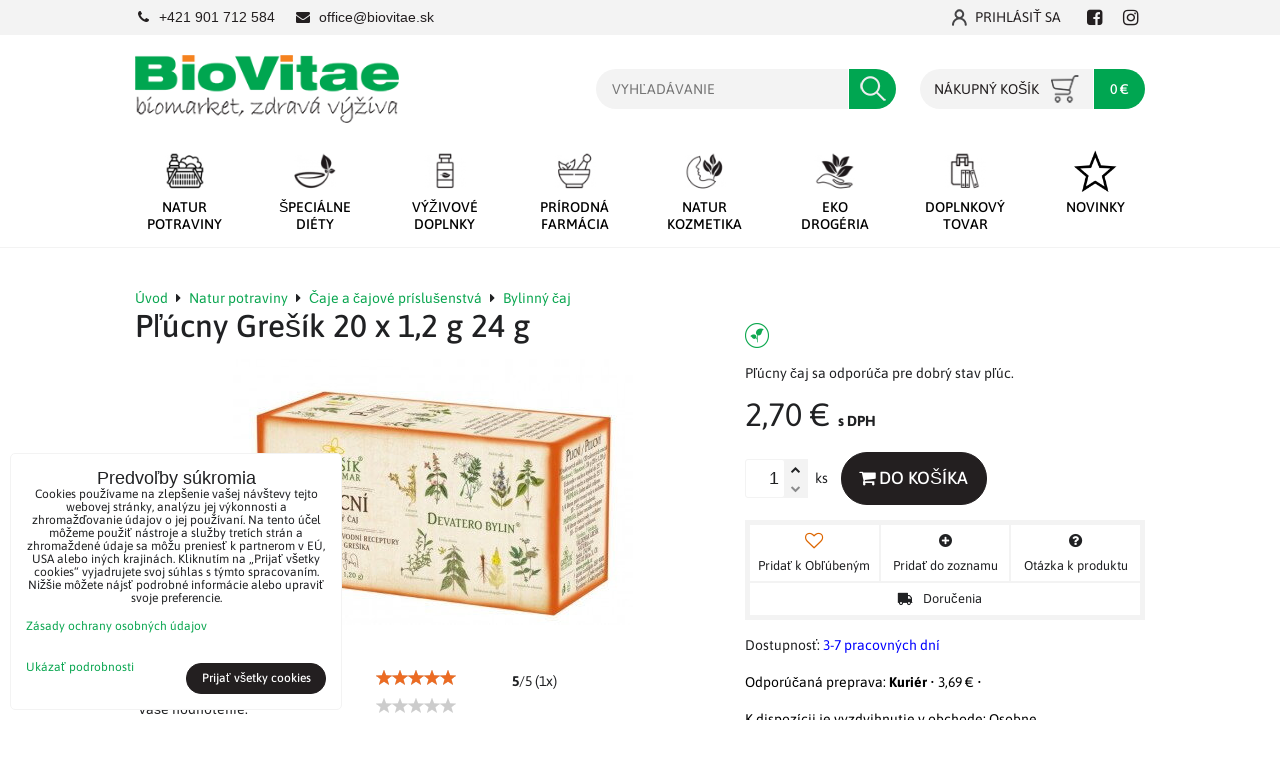

--- FILE ---
content_type: text/html; charset=UTF-8
request_url: https://www.biovitae.sk/p/2650/plucny-gresik-20-x-12-g-24-g
body_size: 25697
content:
<!DOCTYPE html>
<html lang="sk" class="no-js" data-lssid="87fa7e72f60a">
    <head>
        <meta charset="utf-8">
                <title>Pľúcny Grešík 20 x 1,2 g 24 g</title>
                    <meta name="description" content="Pľúcny čaj sa odporúča pre dobrý stav pľúc.">
                <meta http-equiv="X-UA-Compatible" content="IE=edge,chrome=1">
	<meta name="MobileOptimized" content="width">
        <meta name="viewport" content="width=device-width,minimum-scale=1.0">
         
<script data-privacy-group="script">
var FloxSettings = {
'cartItems': {},'cartProducts': {},'cartType': "slider",'loginType': "slider",'regformType': "slider",'langVer': "" 
}; 
 
</script>
<script data-privacy-group="script">
FloxSettings.img_size = { 'min': "50x50",'small': "120x120",'medium': "440x440",'large': "800x800",'max': "1600x1600",'product_antn': "440x440",'product_detail': "800x800" };
</script>
    <template id="privacy_iframe_info">
    <div class="floxIframeBlockedInfo" data-func-text="Funkčné" data-analytic-text="Analytické" data-ad-text="Marketingové" data-nosnippet="1">
    <div class="floxIframeBlockedInfo__common">
        <div class="likeH3">Externý obsah je blokovaný Voľbami súkromia</div>
        <p>Prajete si načítať externý obsah?</p>
    </div>
    <div class="floxIframeBlockedInfo__youtube">
        <div class="likeH3">Videá Youtube sú blokované Voľbami súkromia</div>
        <p>Prajete si načítať Youtube video?</p>
    </div>
    <div class="floxIframeBlockedInfo__buttons">
        <button class="button floxIframeBlockedInfo__once">Povoliť tentokrát</button>
        <button class="button floxIframeBlockedInfo__always" >Povoliť a zapamätať - súhlas s druhom cookie: </button>
    </div>
    <a class="floxIframeBlockedLink__common" href=""><i class="fa fa-external-link"></i> Otvoriť obsah v novom okne</a>
    <a class="floxIframeBlockedLink__youtube" href=""><i class="fa fa-external-link"></i> Otvoriť video v novom okne</a>
</div>
</template>
<script type="text/javascript" data-privacy-group="script">
FloxSettings.options={},FloxSettings.options.MANDATORY=1,FloxSettings.options.FUNC=2,FloxSettings.options.ANALYTIC=4,FloxSettings.options.AD=8;
FloxSettings.options.fullConsent=15;FloxSettings.options.maxConsent=15;FloxSettings.options.consent=0,localStorage.getItem("floxConsent")&&(FloxSettings.options.consent=parseInt(localStorage.getItem("floxConsent")));FloxSettings.options.sync=1;FloxSettings.google_consent2_options={},FloxSettings.google_consent2_options.AD_DATA=1,FloxSettings.google_consent2_options.AD_PERSON=2;FloxSettings.google_consent2_options.consent = -2;const privacyIsYoutubeUrl=function(e){return e.includes("youtube.com/embed")||e.includes("youtube-nocookie.com/embed")},privacyIsGMapsUrl=function(e){return e.includes("google.com/maps/embed")||/maps\.google\.[a-z]{2,3}\/maps/i.test(e)},privacyGetPrivacyGroup=function(e){var t="";if(e.getAttribute("data-privacy-group")?t=e.getAttribute("data-privacy-group"):e.closest("*[data-privacy-group]")&&(t=e.closest("*[data-privacy-group]").getAttribute("data-privacy-group")),"IFRAME"===e.tagName){let r=e.src||"";privacyIsYoutubeUrl(r)&&(e.setAttribute("data-privacy-group","func"),t="func"),privacyIsGMapsUrl(r)&&(e.setAttribute("data-privacy-group","func"),t="func")}return"regular"===t&&(t="script"),t},privacyBlockScriptNode=function(e){e.type="javascript/blocked";let t=function(r){"javascript/blocked"===e.getAttribute("type")&&r.preventDefault(),e.removeEventListener("beforescriptexecute",t)};e.addEventListener("beforescriptexecute",t)},privacyHandleScriptTag=function(e){let t=privacyGetPrivacyGroup(e);if(t){if("script"===t)return;"mandatory"===t||"func"===t&&FloxSettings.options.consent&FloxSettings.options.FUNC||"analytic"===t&&FloxSettings.options.consent&FloxSettings.options.ANALYTIC||"ad"===t&&FloxSettings.options.consent&FloxSettings.options.AD||privacyBlockScriptNode(e)}else FloxSettings.options.allow_unclassified||privacyBlockScriptNode(e)},privacyShowPlaceholder=function(e){let t=privacyGetPrivacyGroup(e);var r=document.querySelector("#privacy_iframe_info").content.cloneNode(!0),i=r.querySelector(".floxIframeBlockedInfo__always");i.textContent=i.textContent+r.firstElementChild.getAttribute("data-"+t+"-text"),r.firstElementChild.setAttribute("data-"+t,"1"),r.firstElementChild.removeAttribute("data-func-text"),r.firstElementChild.removeAttribute("data-analytic-text"),r.firstElementChild.removeAttribute("data-ad-text");let o=e.parentNode.classList.contains("blockYoutube");if(e.style.height){let a=e.style.height,c=e.style.width;e.setAttribute("data-privacy-style-height",a),r.firstElementChild.style.setProperty("--iframe-h",a),r.firstElementChild.style.setProperty("--iframe-w",c),e.style.height="0"}else if(e.getAttribute("height")){let n=e.getAttribute("height").replace("px",""),l=e.getAttribute("width").replace("px","");e.setAttribute("data-privacy-height",n),n.includes("%")?r.firstElementChild.style.setProperty("--iframe-h",n):r.firstElementChild.style.setProperty("--iframe-h",n+"px"),l.includes("%")?r.firstElementChild.style.setProperty("--iframe-w",l):r.firstElementChild.style.setProperty("--iframe-w",l+"px"),e.setAttribute("height",0)}else if(o&&e.parentNode.style.maxHeight){let s=e.parentNode.style.maxHeight,p=e.parentNode.style.maxWidth;r.firstElementChild.style.setProperty("--iframe-h",s),r.firstElementChild.style.setProperty("--iframe-w",p)}let u=e.getAttribute("data-privacy-src")||"";privacyIsYoutubeUrl(u)?(r.querySelector(".floxIframeBlockedInfo__common").remove(),r.querySelector(".floxIframeBlockedLink__common").remove(),r.querySelector(".floxIframeBlockedLink__youtube").setAttribute("href",u.replace("/embed/","/watch?v="))):u?(r.querySelector(".floxIframeBlockedInfo__youtube").remove(),r.querySelector(".floxIframeBlockedLink__youtube").remove(),r.querySelector(".floxIframeBlockedLink__common").setAttribute("href",u)):(r.querySelector(".floxIframeBlockedInfo__once").remove(),r.querySelector(".floxIframeBlockedInfo__youtube").remove(),r.querySelector(".floxIframeBlockedLink__youtube").remove(),r.querySelector(".floxIframeBlockedLink__common").remove(),r.querySelector(".floxIframeBlockedInfo__always").classList.add("floxIframeBlockedInfo__always--reload")),e.parentNode.insertBefore(r,e.nextSibling),o&&e.parentNode.classList.add("blockYoutube--blocked")},privacyHidePlaceholderIframe=function(e){var t=e.nextElementSibling;if(t&&t.classList.contains("floxIframeBlockedInfo")){let r=e.parentNode.classList.contains("blockYoutube");r&&e.parentNode.classList.remove("blockYoutube--blocked"),e.getAttribute("data-privacy-style-height")?e.style.height=e.getAttribute("data-privacy-style-height"):e.getAttribute("data-privacy-height")?e.setAttribute("height",e.getAttribute("data-privacy-height")):e.classList.contains("invisible")&&e.classList.remove("invisible"),t.remove()}},privacyBlockIframeNode=function(e){var t=e.src||"";""===t&&e.getAttribute("data-src")&&(t=e.getAttribute("data-src")),e.setAttribute("data-privacy-src",t),e.removeAttribute("src"),!e.classList.contains("floxNoPrivacyPlaceholder")&&(!e.style.width||parseInt(e.style.width)>200)&&(!e.getAttribute("width")||parseInt(e.getAttribute("width"))>200)&&(!e.style.height||parseInt(e.style.height)>200)&&(!e.getAttribute("height")||parseInt(e.getAttribute("height"))>200)&&(!e.style.display||"none"!==e.style.display)&&(!e.style.visibility||"hidden"!==e.style.visibility)&&privacyShowPlaceholder(e)},privacyHandleIframeTag=function(e){let t=privacyGetPrivacyGroup(e);if(t){if("script"===t||"mandatory"===t)return;if("func"===t&&FloxSettings.options.consent&FloxSettings.options.FUNC)return;if("analytic"===t&&FloxSettings.options.consent&FloxSettings.options.ANALYTIC||"ad"===t&&FloxSettings.options.consent&FloxSettings.options.AD)return;privacyBlockIframeNode(e)}else{if(FloxSettings.options.allow_unclassified)return;privacyBlockIframeNode(e)}},privacyHandleYoutubeGalleryItem=function(e){if(!(FloxSettings.options.consent&FloxSettings.options.FUNC)){var t=e.closest(".gallery").getAttribute("data-preview-height"),r=e.getElementsByTagName("img")[0],i=r.getAttribute("src").replace(t+"/"+t,"800/800");r.classList.contains("flox-lazy-load")&&(i=r.getAttribute("data-src").replace(t+"/"+t,"800/800")),e.setAttribute("data-href",e.getAttribute("href")),e.setAttribute("href",i),e.classList.replace("ytb","ytbNoConsent")}},privacyBlockPrivacyElementNode=function(e){e.classList.contains("floxPrivacyPlaceholder")?(privacyShowPlaceholder(e),e.classList.add("invisible")):e.style.display="none"},privacyHandlePrivacyElementNodes=function(e){let t=privacyGetPrivacyGroup(e);if(t){if("script"===t||"mandatory"===t)return;if("func"===t&&FloxSettings.options.consent&FloxSettings.options.FUNC)return;if("analytic"===t&&FloxSettings.options.consent&FloxSettings.options.ANALYTIC||"ad"===t&&FloxSettings.options.consent&FloxSettings.options.AD)return;privacyBlockPrivacyElementNode(e)}else{if(FloxSettings.options.allow_unclassified)return;privacyBlockPrivacyElementNode(e)}};function privacyLoadScriptAgain(e){var t=document.getElementsByTagName("head")[0],r=document.createElement("script");r.src=e.getAttribute("src"),t.appendChild(r),e.parentElement.removeChild(e)}function privacyExecuteScriptAgain(e){var t=document.getElementsByTagName("head")[0],r=document.createElement("script");r.textContent=e.textContent,t.appendChild(r),e.parentElement.removeChild(e)}function privacyEnableScripts(){document.querySelectorAll('script[type="javascript/blocked"]').forEach(e=>{let t=privacyGetPrivacyGroup(e);(FloxSettings.options.consent&FloxSettings.options.ANALYTIC&&t.includes("analytic")||FloxSettings.options.consent&FloxSettings.options.AD&&t.includes("ad")||FloxSettings.options.consent&FloxSettings.options.FUNC&&t.includes("func"))&&(e.getAttribute("src")?privacyLoadScriptAgain(e):privacyExecuteScriptAgain(e))})}function privacyEnableIframes(){document.querySelectorAll("iframe[data-privacy-src]").forEach(e=>{let t=privacyGetPrivacyGroup(e);if(!(FloxSettings.options.consent&FloxSettings.options.ANALYTIC&&t.includes("analytic")||FloxSettings.options.consent&FloxSettings.options.AD&&t.includes("ad")||FloxSettings.options.consent&FloxSettings.options.FUNC&&t.includes("func")))return;privacyHidePlaceholderIframe(e);let r=e.getAttribute("data-privacy-src");e.setAttribute("src",r),e.removeAttribute("data-privacy-src")})}function privacyEnableYoutubeGalleryItems(){FloxSettings.options.consent&FloxSettings.options.FUNC&&(document.querySelectorAll(".ytbNoConsent").forEach(e=>{e.setAttribute("href",e.getAttribute("data-href")),e.classList.replace("ytbNoConsent","ytb")}),"function"==typeof initGalleryPlugin&&initGalleryPlugin())}function privacyEnableBlockedContent(e,t){document.querySelectorAll(".floxCaptchaCont").length&&(e&FloxSettings.options.FUNC)!=(t&FloxSettings.options.FUNC)?window.location.reload():(privacyEnableScripts(),privacyEnableIframes(),privacyEnableYoutubeGalleryItems(),"function"==typeof FloxSettings.privacyEnableScriptsCustom&&FloxSettings.privacyEnableScriptsCustom())}
function privacyUpdateConsent(){ if(FloxSettings.sklik&&FloxSettings.sklik.active){var e={rtgId:FloxSettings.sklik.seznam_retargeting_id,consent:FloxSettings.options.consent&&FloxSettings.options.consent&FloxSettings.options.ANALYTIC?1:0};"category"===FloxSettings.sklik.pageType?(e.category=FloxSettings.sklik.category,e.pageType=FloxSettings.sklik.pageType):"offerdetail"===FloxSettings.sklik.pagetype&&(e.itemId=FloxSettings.sklik.itemId,e.pageType=FloxSettings.sklik.pageType),window.rc&&window.rc.retargetingHit&&window.rc.retargetingHit(e)}"function"==typeof loadCartFromLS&&"function"==typeof saveCartToLS&&(loadCartFromLS(),saveCartToLS());}
const observer=new MutationObserver(e=>{e.forEach(({addedNodes:e})=>{e.forEach(e=>{if(FloxSettings.options.consent!==FloxSettings.options.maxConsent){if(1===e.nodeType&&"SCRIPT"===e.tagName)return privacyHandleScriptTag(e);if(1===e.nodeType&&"IFRAME"===e.tagName)return privacyHandleIframeTag(e);if(1===e.nodeType&&"A"===e.tagName&&e.classList.contains("ytb"))return privacyHandleYoutubeGalleryItem(e);if(1===e.nodeType&&"SCRIPT"!==e.tagName&&"IFRAME"!==e.tagName&&e.classList.contains("floxPrivacyElement"))return privacyHandlePrivacyElementNodes(e)}1===e.nodeType&&(e.classList.contains("mainPrivacyModal")||e.classList.contains("mainPrivacyBar"))&&(FloxSettings.options.consent>0&&!FloxSettings.options.forceShow&&-1!==FloxSettings.google_consent2_options.consent?e.style.display="none":FloxSettings.options.consent>0&&-1===FloxSettings.google_consent2_options.consent?e.classList.add("hideBWConsentOptions"):-1!==FloxSettings.google_consent2_options.consent&&e.classList.add("hideGC2ConsentOptions"))})})});observer.observe(document.documentElement,{childList:!0,subtree:!0}),document.addEventListener("DOMContentLoaded",function(){observer.disconnect()});const createElementBackup=document.createElement;document.createElement=function(...e){if("script"!==e[0].toLowerCase())return createElementBackup.bind(document)(...e);let n=createElementBackup.bind(document)(...e);return n.setAttribute("data-privacy-group","script"),n};
</script>

<meta name="referrer" content="no-referrer-when-downgrade">


<link rel="canonical" href="https://www.biovitae.sk/p/2650/plucny-gresik-20-x-12-g-24-g">
    

<style itemscope itemtype="https://schema.org/WebPage" itemref="p1a p1b p1c"></style> 
<meta id="p1a" itemprop="name" content="Pľúcny Grešík 20 x 1,2 g 24 g">
<meta id="p1b" itemprop="description" content="Pľúcny čaj sa odporúča pre dobrý stav pľúc.">  
<meta property="og:title" content="Pľúcny Grešík 20 x 1,2 g 24 g">

<meta property="og:url" content="https://www.biovitae.sk/p/2650/plucny-gresik-20-x-12-g-24-g">
<meta property="og:description" content="Pľúcny čaj sa odporúča pre dobrý stav pľúc.">

<meta name="twitter:card" content="summary_large_image">
<meta name="twitter:title" content="Pľúcny Grešík 20 x 1,2 g 24 g">
<meta name="twitter:description" content="Pľúcny čaj sa odporúča pre dobrý stav pľúc.">

    <meta property="og:locale" content="sk_SK">

    <meta property="og:type" content="product">
    <meta id="p1c" itemprop="image" content="https://www.biovitae.sk/resize/e/440/440/files/caje/plucny-gresik-20--x-1-2-g-24-g.jpg">
    <meta property="og:image" content="https://www.biovitae.sk/resize/e/1200/630/files/caje/plucny-gresik-20--x-1-2-g-24-g.jpg">  
    <meta name="twitter:image" content="https://www.biovitae.sk/resize/e/1200/630/files/caje/plucny-gresik-20--x-1-2-g-24-g.jpg">
    <link href="https://www.biovitae.sk/resize/e/440/440/files/caje/plucny-gresik-20--x-1-2-g-24-g.jpg" rel="previewimage">

<link rel="alternate" type="application/rss+xml" title="RSS feed pre www.biovitae.sk" href="/e/rss/news">

<link rel="dns-prefetch" href="https://www.biznisweb.sk">
<link rel="preconnect" href="https://www.biznisweb.sk/" crossorigin>
<link rel="preload" href="/erp-templates/skins/flat/universal/fonts/fontawesome-webfont.woff2" as="font" type="font/woff2" crossorigin>
<link href="/erp-templates/260115112956/universal.css" rel="stylesheet" type="text/css" media="all">  




<script data-privacy-group="mandatory">
    FloxSettings.trackerData = {
                    'cartIds': []
            };
    </script> 
    <link rel="shortcut icon" href="/files/design/image-biovitae/stitky-k-produktom/natur.png">
    <link rel="icon" href="/files/design/image-biovitae/stitky-k-produktom/natur.png?refresh" type="image/x-icon">

		<style>
            @font-face {
                font-display: swap;
                font-family: 'Asap';
                font-style: normal;
                font-weight: 400;
                src: url('/templates/fonts/asap-v30-latin-regular.woff2') format('woff2');
            }
            @font-face {
                font-display: swap;
                font-family: 'Asap';
                font-style: normal;
                font-weight: 500;
                src: url('/templates/fonts/asap-v30-latin-500.woff2') format('woff2');
            }
            @font-face {
                font-display: swap;
                font-family: 'Asap';
                font-style: normal;
                font-weight: 700;
                src: url('/templates/fonts/asap-v30-latin-700.woff2') format('woff2');
            }

        </style>
		<link rel="stylesheet" href="/templates/flat/style.css?v260115112956">
</head>
<body class="">
    <!-- Facebook Pixel Code -->
<script type="text/javascript" data-privacy-group="ad">
!function(f,b,e,v,n,t,s){
    if(f.fbq)return;n=f.fbq=function(){
        n.callMethod? n.callMethod.apply(n,arguments):n.queue.push(arguments)
    };
    if(!f._fbq)f._fbq=n;
    n.push=n;n.loaded=!0;n.version='2.0';n.queue=[];t=b.createElement(e);t.async=!0;
    t.src=v;s=b.getElementsByTagName(e)[0];s.parentNode.insertBefore(t,s)
}
(window,document,'script','//connect.facebook.net/en_US/fbevents.js');

    var time = Date.now(),
        eventTime = Math.floor(time / 1000),
        eventId = "PW" + time;   

    fbq('init', '252323776304301');        
    //console.log('special FB init')
    fbq('track', 'PageView', { }, { 'eventID': eventId });
    FloxSettings.fb_conv = [];
 
    
    function getCookie(name) {
      var value = '; '+document.cookie;
      var parts = value.split('; '+name+'=');
      if (parts.length === 2) return parts.pop().split(';').shift();
      else return null;
    }    
    
    FloxSettings.fb_conv.push({ 
        "event_name": "PageView",
        "event_time": eventTime,
        "event_id": eventId, 
        "event_source_url": window.location.href,
        "action_source": "website",
        "user_data": {
            "fbp": getCookie('_fbp')
        }
    });
    
        
 FloxSettings.currency = 'EUR';FloxSettings.fbremarket = { 'init': true, 'apikey': '252323776304301' };        
</script>
<!-- End Facebook Pixel Code -->

    <noscript class="noprint">
        <div id="noscript">
            Javascript není prohlížečem podporován nebo je vypnutý. Pro zobrazení stránky tak, jak byla zamýšlena, použijte prohlížeč s podporou JavaScript.
            <br>Pomoc: <a href="https://www.enable-javascript.com/" target="_blank">Enable-Javascript.com</a>.
        </div>
    </noscript>
        <div class="oCont remodal-bg">
                <header class="logo_bar_top noprint">
            
<div class="headerTop">
	<div class="iCont flex ai-c">
		<div class="headerTopLeft">
			                        <div id="box-id-top_header_left" class="pagebox">
                                                        
	 
														<nav id="block-1125" class="blockNav blockNavHor ">
				    
		<ul class="blockNavList blockNavListHor simpleHor" data-menu-class="simpleHor" data-submenu-class="">
											
									
							<li class="navItem">
					<a href="tel:+421901712584" class="navLink">
													                        
															        
    <i class="navIcon fa fa-phone fa-fw fa-fw"></i>
                            
																										<span>+421 901 712 584</span>
							                        
											</a>
									</li>
														
									
							<li class="navItem">
					<a href="mailto:office@biovitae.sk" class="navLink">
													                        
															        
    <i class="navIcon fa fa-envelope fa-fw fa-fw"></i>
                            
																										<span>office@biovitae.sk</span>
							                        
											</a>
									</li>
							</ul>
	</nav>

                             
            </div> 
    
		</div>
		<div class="headerTopRight flex ai-c ml-a">
			<div class="headerTopAcc rl-hide">
									<a href="/e/login" class="headerTopLink sliderLoginActivator">
						<img src="/templates/flat/icons/user.png" alt="Prihlásiť sa"> Prihlásiť sa
					</a>
							</div>
			                        <div id="box-id-top_header_right" class="pagebox">
                                                         
        <div  class="blockSocials box ">
        <ul class="blockNavList blockNavListHor simpleHor">
                    <li class="navItem">
                <a class="navLink" href="https://www.facebook.com/BioVitaeBiopotraviny">
                                                            
                                                    
    <i class="navIcon fa fa-facebook-square fa-fw"></i>
                            
                                                                        <span>Facebook</span>                      
                                </a>
            </li>
                    <li class="navItem">
                <a class="navLink" href="https://www.instagram.com/biovitae_biopotraviny/">
                                                            
                                                    
    <i class="navIcon fa fa-instagram fa-fw"></i>
                            
                                                                        <span>Instagram</span>                      
                                </a>
            </li>
            </ul>
</div>

                             
            </div> 
    
		</div>
	</div>
</div>

<div class="headersticky">
	<div class="headerMain iCont flex ai-c f-wrap">
		<div class="hLogo">
			<a class="imglogo" href="/"><img src="/files/design/logo.png" template-warning="file not static!" alt="Logo"></a>		</div>
		<div class="hSearch">
			    <form action="/e/search" method="get" class="siteSearchForm">
        <div class="siteSearchCont">
            <label> 
                <span class="sr-only">Vyhľadávanie</span>
                <input data-pages="Stránky" data-products="Produkty" data-categories="Kategórie" data-news="Novinky" 
                       class="siteSearchInput" id="small-search" 
                       placeholder="Vyhľadávanie" name="word" type="text" value=""></label>
                <button type="submit">
					<span class="sr-only">Hľadať</span>
					<img src="/templates/flat/icons/search.png" alt="Vyhľadávanie">
				</button>
        </div>
    </form>

		</div>
		<div class="hActions flex ai-c">
			<div class="hAction m-hide">
				<a href="/e/search" class="hactionlink searchactivator" title="Vyhľadávanie">
					<i class="fa fa-search" aria-hidden="true"></i>
				</a>
			</div>
			<div class="hAction l-hide">
				<a href="/e/login" class="sliderLoginActivator hactionlink" title="Prihlásiť sa">
					<i class="fa fa-user" aria-hidden="true"></i>
				</a>
			</div>
			<div class="hAction hCart">
				            
            <a class="smallCart  sliderCartActivator" href="/e/cart/index" title="Nákupný košík">
			<div class="hactionlink l-hide">
				<i class="fa fa-shopping-cart" aria-hidden="true"></i>
				<span class="smallCartItems inmaction buttonCartInvisible invisible">0</span>
			</div>
			<div class="smallCartTextCont rl-hide">
				<span class="smallCartTitleText">Nákupný košík</span>
				<img src="/templates/flat/icons/cart-bl.png">
			</div>
			<div class="smallCartTotalCont rl-hide">
				<span class="smallCartTotal smallCartPrice">0 €</span>
			</div>
        </a>
    
			</div>
			<div class="hAction l-hide">
				<a href="#" class="menuactivator hactionlink" title="Menu">
					<i class="fa fa-bars" aria-hidden="true"></i>
				</a>
			</div>
		</div>
		<div class="hmenu rl-hide">
			<div id="box-id-mainnav" class="pagebox">
                                                        
	<nav class="mainmenu custommainmenu">
		<ul class="mainmenuitems">
															
																																												
								<li class="mmenuItem">
					<a class="mmenuLink select hasChildren" href="/c/potraviny-natur">
													    <i class="navIcon navIconImg imgIcon100">
                    <img src="/resize/e/100/100/files/design/image-biovitae/ikony-menu/1-natur-potraviny.png" alt="Ikona">        
            </i>

												<span class="mmenuLinkText">Natur potraviny</span>
													<i class="custommenusubactivator menuChevron fa fa-angle-down"></i>
											</a>
											<ul class="msubMenuItems level-1">
								<li class="msubMenuItem ">
					<a href="/c/potraviny-natur/bio-zelenina-a-ovocie" class="msubMenuLink">
													    <i class="navIcon navIconImg imgIcon100">
                    <img src="/resize/e/100/100/files/design/image-biovitae/ikony-menu/ikony-natur-potraviny/bio-zelenina-a-ovocie.png" alt="Ikona">        
            </i>

												<span class="msubMenuLinkText">Bio zelenina a ovocie</span>
													<i class="custommenusubactivator menuChevron fa fa-angle-down"></i>
											</a>
											     
                            
        
    								<ul class="msubMenuItems level-2">
								<li class="msubMenuItem ">
					<a href="/c/potraviny-natur/bio-zelenina-a-ovocie/bio-zelenina" class="msubMenuLink">
												<span class="msubMenuLinkText">Bio zelenina</span>
											</a>
									</li>
								<li class="msubMenuItem last">
					<a href="/c/potraviny-natur/bio-zelenina-a-ovocie/bio-ovocie" class="msubMenuLink">
												<span class="msubMenuLinkText">Bio ovocie</span>
											</a>
									</li>
							</ul>
		    
									</li>
								<li class="msubMenuItem ">
					<a href="/c/potraviny-natur/bio-farmarske-vyrobky-vajcia-a-maso" class="msubMenuLink">
													    <i class="navIcon navIconImg imgIcon100">
                    <img src="/resize/e/100/100/files/design/image-biovitae/ikony-menu/ikony-natur-potraviny/bio-farmarske-vyrobky-maeso-a-vajcia.png" alt="Ikona">        
            </i>

												<span class="msubMenuLinkText">Bio farmárske výrobky, vajcia a mäso</span>
													<i class="custommenusubactivator menuChevron fa fa-angle-down"></i>
											</a>
											     
                            
        
    								<ul class="msubMenuItems level-2">
								<li class="msubMenuItem ">
					<a href="/c/potraviny-natur/bio-farmarske-vyrobky-vajcia-a-maso/bio-farmarske-vyrobky" class="msubMenuLink">
												<span class="msubMenuLinkText">Bio farmárske výrobky</span>
											</a>
									</li>
								<li class="msubMenuItem ">
					<a href="/c/potraviny-natur/bio-farmarske-vyrobky-vajcia-a-maso/bio-vajcia" class="msubMenuLink">
												<span class="msubMenuLinkText">Bio vajcia</span>
											</a>
									</li>
								<li class="msubMenuItem last">
					<a href="/c/potraviny-natur/bio-farmarske-vyrobky-vajcia-a-maso/bio-maso" class="msubMenuLink">
												<span class="msubMenuLinkText">Bio mäso </span>
											</a>
									</li>
							</ul>
		    
									</li>
								<li class="msubMenuItem ">
					<a href="/c/potraviny-natur/chladene-a-mrazene-vyrobky" class="msubMenuLink">
													    <i class="navIcon navIconImg imgIcon100">
                    <img src="/resize/e/100/100/files/design/image-biovitae/ikony-menu/ikony-natur-potraviny/chladene-a-mrazene-vyrobky.png" alt="Ikona">        
            </i>

												<span class="msubMenuLinkText">Chladené a mrazené výrobky</span>
													<i class="custommenusubactivator menuChevron fa fa-angle-down"></i>
											</a>
											     
                            
        
    								<ul class="msubMenuItems level-2">
								<li class="msubMenuItem ">
					<a href="/c/potraviny-natur/chladene-a-mrazene-vyrobky/mliecne-vyrobky" class="msubMenuLink">
												<span class="msubMenuLinkText">Mliečne výrobky</span>
											</a>
									</li>
								<li class="msubMenuItem ">
					<a href="/c/potraviny-natur/chladene-a-mrazene-vyrobky/rastlinne-vegan-vyrobky" class="msubMenuLink">
												<span class="msubMenuLinkText">Rastlinné / Vegan výrobky</span>
											</a>
									</li>
								<li class="msubMenuItem last">
					<a href="/c/potraviny-natur/chladene-a-mrazene-vyrobky/mrazene-vyrobky" class="msubMenuLink">
												<span class="msubMenuLinkText">Mrazené výrobky</span>
											</a>
									</li>
							</ul>
		    
									</li>
								<li class="msubMenuItem ">
					<a href="/c/potraviny-natur/pecivo-a-pekarenske-vyrobky" class="msubMenuLink">
													    <i class="navIcon navIconImg imgIcon100">
                    <img src="/resize/e/100/100/files/design/image-biovitae/ikony-menu/ikony-natur-potraviny/pecivo-a-pekarenske-vyrobky.png" alt="Ikona">        
            </i>

												<span class="msubMenuLinkText">Pečivo a pekárenské výrobky</span>
													<i class="custommenusubactivator menuChevron fa fa-angle-down"></i>
											</a>
											     
                            
        
    								<ul class="msubMenuItems level-2">
								<li class="msubMenuItem ">
					<a href="/c/potraviny-natur/pecivo-a-pekarenske-vyrobky/pecivo" class="msubMenuLink">
												<span class="msubMenuLinkText">Pečivo</span>
											</a>
									</li>
								<li class="msubMenuItem last">
					<a href="/c/potraviny-natur/pecivo-a-pekarenske-vyrobky/sladke-a-slane-pekarenske-vyrobky" class="msubMenuLink">
												<span class="msubMenuLinkText">Sladké a slané pekárenské výrobky</span>
											</a>
									</li>
							</ul>
		    
									</li>
								<li class="msubMenuItem ">
					<a href="/c/potraviny-natur/obilniny-a-muky" class="msubMenuLink">
													    <i class="navIcon navIconImg imgIcon100">
                    <img src="/resize/e/100/100/files/design/image-biovitae/ikony-menu/ikony-natur-potraviny/obilniny-a-muky.png" alt="Ikona">        
            </i>

												<span class="msubMenuLinkText">Obilniny a múky</span>
													<i class="custommenusubactivator menuChevron fa fa-angle-down"></i>
											</a>
											     
                            
        
    								<ul class="msubMenuItems level-2">
								<li class="msubMenuItem ">
					<a href="/c/potraviny-natur/obilniny-a-muky/obilniny" class="msubMenuLink">
												<span class="msubMenuLinkText">Obilniny</span>
											</a>
									</li>
								<li class="msubMenuItem last">
					<a href="/c/potraviny-natur/obilniny-a-muky/muky" class="msubMenuLink">
												<span class="msubMenuLinkText">Múky</span>
											</a>
									</li>
							</ul>
		    
									</li>
								<li class="msubMenuItem ">
					<a href="/c/potraviny-natur/cestoviny-a-ryza" class="msubMenuLink">
													    <i class="navIcon navIconImg imgIcon100">
                    <img src="/resize/e/100/100/files/design/image-biovitae/ikony-menu/ikony-natur-potraviny/cestoviny-a-ryza.png" alt="Ikona">        
            </i>

												<span class="msubMenuLinkText">Cestoviny a ryža</span>
													<i class="custommenusubactivator menuChevron fa fa-angle-down"></i>
											</a>
											     
                            
        
    								<ul class="msubMenuItems level-2">
								<li class="msubMenuItem ">
					<a href="/c/potraviny-natur/cestoviny-a-ryza/cestoviny" class="msubMenuLink">
												<span class="msubMenuLinkText">Cestoviny</span>
											</a>
									</li>
								<li class="msubMenuItem last">
					<a href="/c/potraviny-natur/cestoviny-a-ryza/ryza" class="msubMenuLink">
												<span class="msubMenuLinkText">Ryža</span>
											</a>
									</li>
							</ul>
		    
									</li>
								<li class="msubMenuItem ">
					<a href="/c/potraviny-natur/strukoviny" class="msubMenuLink">
													    <i class="navIcon navIconImg imgIcon100">
                    <img src="/resize/e/100/100/files/design/image-biovitae/ikony-menu/ikony-natur-potraviny/strukoviny.png" alt="Ikona">        
            </i>

												<span class="msubMenuLinkText">Strukoviny</span>
											</a>
									</li>
								<li class="msubMenuItem ">
					<a href="/c/potraviny-natur/oleje-tuky-a-dochucovadla" class="msubMenuLink">
													    <i class="navIcon navIconImg imgIcon100">
                    <img src="/resize/e/100/100/files/design/image-biovitae/ikony-menu/ikony-natur-potraviny/oleje--tuky-a-dochucovadla.png" alt="Ikona">        
            </i>

												<span class="msubMenuLinkText">Oleje, tuky a dochucovadlá</span>
													<i class="custommenusubactivator menuChevron fa fa-angle-down"></i>
											</a>
											     
                            
        
    								<ul class="msubMenuItems level-2">
								<li class="msubMenuItem ">
					<a href="/c/potraviny-natur/oleje-tuky-a-dochucovadla/oleje-a-tuky" class="msubMenuLink">
												<span class="msubMenuLinkText">Oleje a tuky</span>
											</a>
									</li>
								<li class="msubMenuItem ">
					<a href="/c/potraviny-natur/oleje-tuky-a-dochucovadla/ocot" class="msubMenuLink">
												<span class="msubMenuLinkText">Ocot</span>
											</a>
									</li>
								<li class="msubMenuItem ">
					<a href="/c/potraviny-natur/oleje-tuky-a-dochucovadla/koreniny-a-dochucovadla" class="msubMenuLink">
												<span class="msubMenuLinkText">Koreniny a dochucovadlá</span>
											</a>
									</li>
								<li class="msubMenuItem ">
					<a href="/c/potraviny-natur/oleje-tuky-a-dochucovadla/riasy" class="msubMenuLink">
												<span class="msubMenuLinkText">Riasy</span>
											</a>
									</li>
								<li class="msubMenuItem last">
					<a href="/c/potraviny-natur/oleje-tuky-a-dochucovadla/pecenie" class="msubMenuLink">
												<span class="msubMenuLinkText">Pečenie</span>
											</a>
									</li>
							</ul>
		    
									</li>
								<li class="msubMenuItem ">
					<a href="/c/potraviny-natur/semena-orechy-a-susene-plody" class="msubMenuLink">
													    <i class="navIcon navIconImg imgIcon100">
                    <img src="/resize/e/100/100/files/design/image-biovitae/ikony-menu/ikony-natur-potraviny/semena--orechy-a-susene-plody.png" alt="Ikona">        
            </i>

												<span class="msubMenuLinkText">Semená, orechy a sušené plody</span>
													<i class="custommenusubactivator menuChevron fa fa-angle-down"></i>
											</a>
											     
                            
        
    								<ul class="msubMenuItems level-2">
								<li class="msubMenuItem ">
					<a href="/c/potraviny-natur/semena-orechy-a-susene-plody/orechy-a-susene-plody" class="msubMenuLink">
												<span class="msubMenuLinkText">Orechy a sušené plody</span>
											</a>
									</li>
								<li class="msubMenuItem ">
					<a href="/c/potraviny-natur/semena-orechy-a-susene-plody/semena" class="msubMenuLink">
												<span class="msubMenuLinkText">Semená</span>
											</a>
									</li>
								<li class="msubMenuItem last">
					<a href="/c/potraviny-natur/semena-orechy-a-susene-plody/naklicovanie" class="msubMenuLink">
												<span class="msubMenuLinkText">Nakličovanie</span>
											</a>
									</li>
							</ul>
		    
									</li>
								<li class="msubMenuItem ">
					<a href="/c/potraviny-natur/musli-vlocky-a-kase" class="msubMenuLink">
													    <i class="navIcon navIconImg imgIcon100">
                    <img src="/resize/e/100/100/files/design/image-biovitae/ikony-menu/ikony-natur-potraviny/musli--vlocky-a-kase.png" alt="Ikona">        
            </i>

												<span class="msubMenuLinkText">Musli, vločky a kaše</span>
													<i class="custommenusubactivator menuChevron fa fa-angle-down"></i>
											</a>
											     
                            
        
    								<ul class="msubMenuItems level-2">
								<li class="msubMenuItem ">
					<a href="/c/potraviny-natur/musli-vlocky-a-kase/musli" class="msubMenuLink">
												<span class="msubMenuLinkText">Musli</span>
											</a>
									</li>
								<li class="msubMenuItem ">
					<a href="/c/potraviny-natur/musli-vlocky-a-kase/vlocky" class="msubMenuLink">
												<span class="msubMenuLinkText">Vločky</span>
											</a>
									</li>
								<li class="msubMenuItem last">
					<a href="/c/potraviny-natur/musli-vlocky-a-kase/kase" class="msubMenuLink">
												<span class="msubMenuLinkText">Kaše</span>
											</a>
									</li>
							</ul>
		    
									</li>
								<li class="msubMenuItem ">
					<a href="/c/potraviny-natur/sladidla-a-sladkosti" class="msubMenuLink">
													    <i class="navIcon navIconImg imgIcon100">
                    <img src="/resize/e/100/100/files/design/image-biovitae/ikony-menu/ikony-natur-potraviny/sladidla-a-sladkosti.png" alt="Ikona">        
            </i>

												<span class="msubMenuLinkText">Sladidlá a sladkosti</span>
													<i class="custommenusubactivator menuChevron fa fa-angle-down"></i>
											</a>
											     
                            
        
    								<ul class="msubMenuItems level-2">
								<li class="msubMenuItem ">
					<a href="/c/potraviny-natur/sladidla-a-sladkosti/sladidla" class="msubMenuLink">
												<span class="msubMenuLinkText">Sladidlá</span>
											</a>
									</li>
								<li class="msubMenuItem last">
					<a href="/c/potraviny-natur/sladidla-a-sladkosti/sladkosti" class="msubMenuLink">
												<span class="msubMenuLinkText">Sladkosti</span>
											</a>
									</li>
							</ul>
		    
									</li>
								<li class="msubMenuItem ">
					<a href="/c/potraviny-natur/polotovary-dzemy-a-pasty" class="msubMenuLink">
													    <i class="navIcon navIconImg imgIcon100">
                    <img src="/resize/e/100/100/files/design/image-biovitae/ikony-menu/ikony-natur-potraviny/polotovary--dzemy-a-pasty.png" alt="Ikona">        
            </i>

												<span class="msubMenuLinkText">Polotovary, džemy a pasty</span>
													<i class="custommenusubactivator menuChevron fa fa-angle-down"></i>
											</a>
											     
                            
        
    								<ul class="msubMenuItems level-2">
								<li class="msubMenuItem ">
					<a href="/c/potraviny-natur/polotovary-dzemy-a-pasty/polotovary" class="msubMenuLink">
												<span class="msubMenuLinkText">Polotovary</span>
											</a>
									</li>
								<li class="msubMenuItem ">
					<a href="/c/potraviny-natur/polotovary-dzemy-a-pasty/pasty" class="msubMenuLink">
												<span class="msubMenuLinkText">Pasty</span>
											</a>
									</li>
								<li class="msubMenuItem ">
					<a href="/c/potraviny-natur/polotovary-dzemy-a-pasty/dzemy" class="msubMenuLink">
												<span class="msubMenuLinkText">Džemy</span>
											</a>
									</li>
								<li class="msubMenuItem last">
					<a href="/c/potraviny-natur/polotovary-dzemy-a-pasty/pudingy" class="msubMenuLink">
												<span class="msubMenuLinkText">Pudingy</span>
											</a>
									</li>
							</ul>
		    
									</li>
								<li class="msubMenuItem ">
					<a href="/c/potraviny-natur/caj-a-cajove-prislusenstva" class="msubMenuLink select submenuOpen">
													    <i class="navIcon navIconImg imgIcon100">
                    <img src="/resize/e/100/100/files/design/image-biovitae/ikony-menu/ikony-natur-potraviny/caje-a-cajove-prislusenstva.png" alt="Ikona">        
            </i>

												<span class="msubMenuLinkText">Čaje a čajové príslušenstvá</span>
													<i class="custommenusubactivator menuChevron fa fa-angle-down"></i>
											</a>
											     
                            
        
    								<ul class="msubMenuItems level-2">
								<li class="msubMenuItem ">
					<a href="/c/potraviny-natur/caj-a-cajove-prislusenstva/zeleny-caj" class="msubMenuLink">
												<span class="msubMenuLinkText">Zelený čaj</span>
											</a>
									</li>
								<li class="msubMenuItem ">
					<a href="/c/potraviny-natur/caj-a-cajove-prislusenstva/cierny-caj" class="msubMenuLink">
												<span class="msubMenuLinkText">Čierny čaj</span>
											</a>
									</li>
								<li class="msubMenuItem ">
					<a href="/c/potraviny-natur/caj-a-cajove-prislusenstva/ovocny-caj" class="msubMenuLink">
												<span class="msubMenuLinkText">Ovocný čaj</span>
											</a>
									</li>
								<li class="msubMenuItem ">
					<a href="/c/potraviny-natur/caj-a-cajove-prislusenstva/bylinny-caj" class="msubMenuLink select submenuOpen">
												<span class="msubMenuLinkText">Bylinný čaj</span>
											</a>
									</li>
								<li class="msubMenuItem ">
					<a href="/c/potraviny-natur/caj-a-cajove-prislusenstva/ayurvedsky-a-peruansky-caj" class="msubMenuLink">
												<span class="msubMenuLinkText">Ayurvédsky a peruánsky čaj</span>
											</a>
									</li>
								<li class="msubMenuItem last">
					<a href="/c/potraviny-natur/caj-a-cajove-prislusenstva/cajove-prislusenstva" class="msubMenuLink">
												<span class="msubMenuLinkText">Čajové príslušenstvá</span>
											</a>
									</li>
							</ul>
		    
									</li>
								<li class="msubMenuItem ">
					<a href="/c/potraviny-natur/kava-a-cokolada" class="msubMenuLink">
													    <i class="navIcon navIconImg imgIcon100">
                    <img src="/resize/e/100/100/files/design/image-biovitae/ikony-menu/ikony-natur-potraviny/kava--kakao-a-cokolada.png" alt="Ikona">        
            </i>

												<span class="msubMenuLinkText">Káva, kakao a čokoláda</span>
											</a>
									</li>
								<li class="msubMenuItem ">
					<a href="/c/potraviny-natur/napoje" class="msubMenuLink">
													    <i class="navIcon navIconImg imgIcon100">
                    <img src="/resize/e/100/100/files/design/image-biovitae/ikony-menu/ikony-natur-potraviny/napoje.png" alt="Ikona">        
            </i>

												<span class="msubMenuLinkText">Nápoje</span>
													<i class="custommenusubactivator menuChevron fa fa-angle-down"></i>
											</a>
											     
                            
        
    								<ul class="msubMenuItems level-2">
								<li class="msubMenuItem ">
					<a href="/c/potraviny-natur/napoje/rastlinne-vegan" class="msubMenuLink">
												<span class="msubMenuLinkText">Rastlinné (Vegan) nápoje</span>
											</a>
									</li>
								<li class="msubMenuItem ">
					<a href="/c/potraviny-natur/napoje/nealko-napoje-a-stavy" class="msubMenuLink">
												<span class="msubMenuLinkText">Šťavy a nápoje </span>
											</a>
									</li>
								<li class="msubMenuItem last">
					<a href="/c/potraviny-natur/napoje/bio-demeter-vina" class="msubMenuLink">
												<span class="msubMenuLinkText">Bio Demeter Vína</span>
											</a>
									</li>
							</ul>
		    
									</li>
								<li class="msubMenuItem last">
					<a href="/c/potraviny-natur/detska-vyziva" class="msubMenuLink">
													    <i class="navIcon navIconImg imgIcon100">
                    <img src="/resize/e/100/100/files/design/image-biovitae/ikony-menu/ikony-natur-potraviny/detska-vyziva.png" alt="Ikona">        
            </i>

												<span class="msubMenuLinkText">Detská výživa</span>
											</a>
									</li>
							</ul>
									</li>
																			
																																												
								<li class="mmenuItem">
					<a class="mmenuLink hasChildren" href="/c/specialne-diety">
													    <i class="navIcon navIconImg imgIcon100">
                    <img src="/resize/e/100/100/files/design/image-biovitae/ikony-menu/2-specialne-diety.png" alt="Ikona">        
            </i>

												<span class="mmenuLinkText">Špeciálne diéty</span>
													<i class="custommenusubactivator menuChevron fa fa-angle-down"></i>
											</a>
											<ul class="msubMenuItems level-1">
								<li class="msubMenuItem ">
					<a href="/c/specialne-diety/bezlepkova-dieta" class="msubMenuLink">
													    <i class="navIcon navIconImg imgIcon100">
                    <img src="/resize/e/100/100/files/design/image-biovitae/ikony-menu/ikony-specialne-diety/gluten-free.png" alt="Ikona">        
            </i>

												<span class="msubMenuLinkText">Bezlepková diéta</span>
											</a>
									</li>
								<li class="msubMenuItem ">
					<a href="/c/specialne-diety/bezlaktozova-dieta" class="msubMenuLink">
													    <i class="navIcon navIconImg imgIcon100">
                    <img src="/resize/e/100/100/files/design/image-biovitae/ikony-menu/ikony-specialne-diety/lactose-free.png" alt="Ikona">        
            </i>

												<span class="msubMenuLinkText">Bezlaktózová diéta</span>
											</a>
									</li>
								<li class="msubMenuItem ">
					<a href="/c/specialne-diety/diabeticka-dieta" class="msubMenuLink">
													    <i class="navIcon navIconImg imgIcon100">
                    <img src="/resize/e/100/100/files/design/image-biovitae/ikony-menu/ikony-specialne-diety/dia.png" alt="Ikona">        
            </i>

												<span class="msubMenuLinkText">Diabetická diéta</span>
											</a>
									</li>
								<li class="msubMenuItem ">
					<a href="/c/specialne-diety/vegan-raw-a-paleo-dieta" class="msubMenuLink">
													    <i class="navIcon navIconImg imgIcon100">
                    <img src="/resize/e/100/100/files/design/image-biovitae/ikony-menu/ikony-specialne-diety/raw.png" alt="Ikona">        
            </i>

												<span class="msubMenuLinkText">Vegan, Raw a Paleo diéta</span>
											</a>
									</li>
								<li class="msubMenuItem ">
					<a href="/c/specialne-diety/proteinova-a-redukcna-dieta" class="msubMenuLink">
													    <i class="navIcon navIconImg imgIcon100">
                    <img src="/resize/e/100/100/files/design/image-biovitae/ikony-menu/ikony-specialne-diety/protein.png" alt="Ikona">        
            </i>

												<span class="msubMenuLinkText">Proteínová a redukčná diéta</span>
											</a>
									</li>
								<li class="msubMenuItem last">
					<a href="/c/specialne-diety/histaminova-intolerancia-a-nizkobielkovinova-dieta" class="msubMenuLink">
													    <i class="navIcon navIconImg imgIcon100">
                    <img src="/resize/e/100/100/files/design/image-biovitae/ikony-menu/ikony-specialne-diety/pku-hit-b.png" alt="Ikona">        
            </i>

												<span class="msubMenuLinkText">Histamínová intolerancia a nízkobielkovinová diéta</span>
											</a>
									</li>
							</ul>
									</li>
																			
																																												
								<li class="mmenuItem">
					<a class="mmenuLink hasChildren" href="/c/vyzivove-doplnky">
													    <i class="navIcon navIconImg imgIcon100">
                    <img src="/resize/e/100/100/files/design/image-biovitae/ikony-menu/3-vyzivove-doplnky.png" alt="Ikona">        
            </i>

												<span class="mmenuLinkText">Výživové doplnky</span>
													<i class="custommenusubactivator menuChevron fa fa-angle-down"></i>
											</a>
											<ul class="msubMenuItems level-1">
								<li class="msubMenuItem ">
					<a href="/c/vyzivove-doplnky/vyzivove-doplnky-pre-deti-biovitaesk" class="msubMenuLink">
													    <i class="navIcon navIconImg imgIcon100">
                    <img src="/resize/e/100/100/files/design/image-biovitae/ikony-menu/ikony-vyzivove-doplnky/vd-pre-deti.png" alt="Ikona">        
            </i>

												<span class="msubMenuLinkText">Pre deti a mamičky</span>
											</a>
									</li>
								<li class="msubMenuItem ">
					<a href="/c/vyzivove-doplnky/vyzivove-doplnky-pre-sportovcov-biovitaesk" class="msubMenuLink">
													    <i class="navIcon navIconImg imgIcon100">
                    <img src="/resize/e/100/100/files/design/image-biovitae/ikony-menu/ikony-vyzivove-doplnky/vd-pre-sportovcov.png" alt="Ikona">        
            </i>

												<span class="msubMenuLinkText">Pre športovcov</span>
											</a>
									</li>
								<li class="msubMenuItem ">
					<a href="/c/vyzivove-doplnky/vyzivove-doplnky-pre-diabetikov-biovitaesk" class="msubMenuLink">
													    <i class="navIcon navIconImg imgIcon100">
                    <img src="/resize/e/100/100/files/design/image-biovitae/ikony-menu/ikony-vyzivove-doplnky/vd-pre-diabetikov.png" alt="Ikona">        
            </i>

												<span class="msubMenuLinkText">Pre diabetikov</span>
											</a>
									</li>
								<li class="msubMenuItem ">
					<a href="/c/vyzivove-doplnky/vyzivove-doplnky-na-imunitu-biovitaesk" class="msubMenuLink">
													    <i class="navIcon navIconImg imgIcon100">
                    <img src="/resize/e/100/100/files/design/image-biovitae/ikony-menu/ikony-vyzivove-doplnky/vd-na-imunitu.png" alt="Ikona">        
            </i>

												<span class="msubMenuLinkText">Imunita</span>
											</a>
									</li>
								<li class="msubMenuItem ">
					<a href="/c/vyzivove-doplnky/vyzivove-doplnky-na-krvny-obeh-a-cievy-biovitaesk" class="msubMenuLink">
													    <i class="navIcon navIconImg imgIcon100">
                    <img src="/resize/e/100/100/files/design/image-biovitae/ikony-menu/ikony-vyzivove-doplnky/vd-na-krvny-obeh-a-cievy.png" alt="Ikona">        
            </i>

												<span class="msubMenuLinkText">Krvný obeh a cievy</span>
											</a>
									</li>
								<li class="msubMenuItem ">
					<a href="/c/vyzivove-doplnky/vyzivove-doplnky-na-detox-a-travenie-biovitaesk" class="msubMenuLink">
													    <i class="navIcon navIconImg imgIcon100">
                    <img src="/resize/e/100/100/files/design/image-biovitae/ikony-menu/ikony-vyzivove-doplnky/vd-detox-a-travenie.png" alt="Ikona">        
            </i>

												<span class="msubMenuLinkText">Detox a trávenie</span>
											</a>
									</li>
								<li class="msubMenuItem last">
					<a href="/c/vyzivove-doplnky/vyzivove-doplnky-rozne-biovitaesk" class="msubMenuLink">
													    <i class="navIcon navIconImg imgIcon100">
                    <img src="/resize/e/100/100/files/design/image-biovitae/ikony-menu/ikony-vyzivove-doplnky/vd-rozne.png" alt="Ikona">        
            </i>

												<span class="msubMenuLinkText">Rôzne</span>
											</a>
									</li>
							</ul>
									</li>
																			
																																												
								<li class="mmenuItem">
					<a class="mmenuLink hasChildren" href="/c/prirodna-farmacia">
													    <i class="navIcon navIconImg imgIcon100">
                    <img src="/resize/e/100/100/files/design/image-biovitae/ikony-menu/4-prirodna-farmacia.png" alt="Ikona">        
            </i>

												<span class="mmenuLinkText">Prírodná farmácia</span>
													<i class="custommenusubactivator menuChevron fa fa-angle-down"></i>
											</a>
											<ul class="msubMenuItems level-1">
								<li class="msubMenuItem ">
					<a href="/c/prirodna-farmacia/prirodne-kapsule" class="msubMenuLink">
													    <i class="navIcon navIconImg imgIcon100">
                    <img src="/resize/e/100/100/files/design/image-biovitae/ikony-menu/ikony-prirodna-farmacia/prirodne-kapsule.png" alt="Ikona">        
            </i>

												<span class="msubMenuLinkText">Prírodné kapsule</span>
											</a>
									</li>
								<li class="msubMenuItem ">
					<a href="/c/prirodna-farmacia/cajove-elixiry-a-koncentraty" class="msubMenuLink">
													    <i class="navIcon navIconImg imgIcon100">
                    <img src="/resize/e/100/100/files/design/image-biovitae/ikony-menu/ikony-prirodna-farmacia/cajove-elix-a-koncentraty.png" alt="Ikona">        
            </i>

												<span class="msubMenuLinkText">Čajové elixíry a koncentráty</span>
											</a>
									</li>
								<li class="msubMenuItem ">
					<a href="/c/prirodna-farmacia/bylinne-maste-a-masazne-oleje" class="msubMenuLink">
													    <i class="navIcon navIconImg imgIcon100">
                    <img src="/resize/e/100/100/files/design/image-biovitae/ikony-menu/ikony-prirodna-farmacia/bylinne-maste-a-masazne-oleje.png" alt="Ikona">        
            </i>

												<span class="msubMenuLinkText">Bylinné maste a masážne oleje</span>
											</a>
									</li>
								<li class="msubMenuItem ">
					<a href="/c/prirodna-farmacia/silice-a-vonne-oleje" class="msubMenuLink">
													    <i class="navIcon navIconImg imgIcon100">
                    <img src="/resize/e/100/100/files/design/image-biovitae/ikony-menu/ikony-prirodna-farmacia/silice-a-vonne-oleje.png" alt="Ikona">        
            </i>

												<span class="msubMenuLinkText">Silice a vonné oleje</span>
											</a>
									</li>
								<li class="msubMenuItem ">
					<a href="/c/prirodna-farmacia/tinktury" class="msubMenuLink">
													    <i class="navIcon navIconImg imgIcon100">
                    <img src="/resize/e/100/100/files/design/image-biovitae/ikony-menu/ikony-prirodna-farmacia/tinktury.png" alt="Ikona">        
            </i>

												<span class="msubMenuLinkText">Tinktúry</span>
											</a>
									</li>
								<li class="msubMenuItem last">
					<a href="/c/prirodna-farmacia/ani-reishi-produkty" class="msubMenuLink">
													    <i class="navIcon navIconImg imgIcon100">
                    <img src="/resize/e/100/100/files/design/image-biovitae/ikony-menu/ikony-prirodna-farmacia/ani-reishi.png" alt="Ikona">        
            </i>

												<span class="msubMenuLinkText">Prírodné huby, reishi</span>
											</a>
									</li>
							</ul>
									</li>
																			
																																												
								<li class="mmenuItem">
					<a class="mmenuLink hasChildren" href="/c/kozmetika-eko-bio">
													    <i class="navIcon navIconImg imgIcon100">
                    <img src="/resize/e/100/100/files/design/image-biovitae/ikony-menu/5-natur-kozmetika.png" alt="Ikona">        
            </i>

												<span class="mmenuLinkText">Natur kozmetika</span>
													<i class="custommenusubactivator menuChevron fa fa-angle-down"></i>
											</a>
											<ul class="msubMenuItems level-1">
								<li class="msubMenuItem ">
					<a href="/c/kozmetika-eko-bio/detska-kozmetika-bio-natur" class="msubMenuLink">
													    <i class="navIcon navIconImg imgIcon100">
                    <img src="/resize/e/100/100/files/design/image-biovitae/ikony-menu/ikony-natur-kozmetika/kozmetika-pre-deti.png" alt="Ikona">        
            </i>

												<span class="msubMenuLinkText">Pre deti a mamičky</span>
											</a>
									</li>
								<li class="msubMenuItem ">
					<a href="/c/kozmetika-eko-bio/dekorativna-kozmetika-bio-natur" class="msubMenuLink">
													    <i class="navIcon navIconImg imgIcon100">
                    <img src="/resize/e/100/100/files/design/image-biovitae/ikony-menu/ikony-natur-kozmetika/dekorativna-kozmetika.png" alt="Ikona">        
            </i>

												<span class="msubMenuLinkText">Dekoratívna kozmetika</span>
											</a>
									</li>
								<li class="msubMenuItem ">
					<a href="/c/kozmetika-eko-bio/vlasova-kozmetika-bio-natur" class="msubMenuLink">
													    <i class="navIcon navIconImg imgIcon100">
                    <img src="/resize/e/100/100/files/design/image-biovitae/ikony-menu/ikony-natur-kozmetika/vlasova-kozmetika.png" alt="Ikona">        
            </i>

												<span class="msubMenuLinkText">Vlasová kozmetika</span>
											</a>
									</li>
								<li class="msubMenuItem ">
					<a href="/c/kozmetika-eko-bio/telova-kozmetika-bio-natur" class="msubMenuLink">
													    <i class="navIcon navIconImg imgIcon100">
                    <img src="/resize/e/100/100/files/design/image-biovitae/ikony-menu/ikony-natur-kozmetika/telova-kozmetika.png" alt="Ikona">        
            </i>

												<span class="msubMenuLinkText">Telová kozmetika</span>
											</a>
									</li>
								<li class="msubMenuItem ">
					<a href="/c/kozmetika-eko-bio/pletova-kozmetika-bio-natur" class="msubMenuLink">
													    <i class="navIcon navIconImg imgIcon100">
                    <img src="/resize/e/100/100/files/design/image-biovitae/ikony-menu/ikony-natur-kozmetika/pletova-kozmetika.png" alt="Ikona">        
            </i>

												<span class="msubMenuLinkText">Pleťová kozmetika</span>
											</a>
									</li>
								<li class="msubMenuItem last">
					<a href="/c/kozmetika-eko-bio/panska-kozmetika-bio-natur" class="msubMenuLink">
													    <i class="navIcon navIconImg imgIcon100">
                    <img src="/resize/e/100/100/files/design/image-biovitae/ikony-menu/ikony-natur-kozmetika/panska-kozmetika.png" alt="Ikona">        
            </i>

												<span class="msubMenuLinkText">Pánska kozmetika</span>
											</a>
									</li>
							</ul>
									</li>
																			
																																												
								<li class="mmenuItem">
					<a class="mmenuLink hasChildren" href="/c/drogeria-eko-bio">
													    <i class="navIcon navIconImg imgIcon100">
                    <img src="/resize/e/100/100/files/design/image-biovitae/ikony-menu/6-eko-drogeria.png" alt="Ikona">        
            </i>

												<span class="mmenuLinkText">Eko Drogéria</span>
													<i class="custommenusubactivator menuChevron fa fa-angle-down"></i>
											</a>
											<ul class="msubMenuItems level-1">
								<li class="msubMenuItem ">
					<a href="/c/drogeria-eko-bio/eko-pranie" class="msubMenuLink">
													    <i class="navIcon navIconImg imgIcon100">
                    <img src="/resize/e/100/100/files/design/image-biovitae/ikony-menu/ikony-eko-drogeria/pranie.png" alt="Ikona">        
            </i>

												<span class="msubMenuLinkText">Eko Pranie</span>
											</a>
									</li>
								<li class="msubMenuItem ">
					<a href="/c/drogeria-eko-bio/eko-upratovanie" class="msubMenuLink">
													    <i class="navIcon navIconImg imgIcon100">
                    <img src="/resize/e/100/100/files/design/image-biovitae/ikony-menu/ikony-eko-drogeria/upratovanie.png" alt="Ikona">        
            </i>

												<span class="msubMenuLinkText">Eko Upratovanie </span>
											</a>
									</li>
								<li class="msubMenuItem last">
					<a href="/c/drogeria-eko-bio/eko-dezinfekcia" class="msubMenuLink">
													    <i class="navIcon navIconImg imgIcon100">
                    <img src="/resize/e/100/100/files/design/image-biovitae/ikony-menu/ikony-eko-drogeria/dezinfekcia.png" alt="Ikona">        
            </i>

												<span class="msubMenuLinkText">Eko Dezinfekcia</span>
											</a>
									</li>
							</ul>
									</li>
																			
																																												
								<li class="mmenuItem">
					<a class="mmenuLink hasChildren" href="/c/doplnkovy-tovar">
													    <i class="navIcon navIconImg imgIcon100">
                    <img src="/resize/e/100/100/files/design/image-biovitae/ikony-menu/7-doplnkovy-tovar.png" alt="Ikona">        
            </i>

												<span class="mmenuLinkText">Doplnkový tovar</span>
													<i class="custommenusubactivator menuChevron fa fa-angle-down"></i>
											</a>
											<ul class="msubMenuItems level-1">
								<li class="msubMenuItem ">
					<a href="/c/doplnkovy-tovar/darcekove-poukazky" class="msubMenuLink">
													    <i class="navIcon navIconImg imgIcon100">
                    <img src="/resize/e/100/100/files/design/image-biovitae/ikony-menu/ikony-doplnkovy-tovar/darcekove-poukazky.png" alt="Ikona">        
            </i>

												<span class="msubMenuLinkText">Darčekové poukážky</span>
											</a>
									</li>
								<li class="msubMenuItem ">
					<a href="/c/doplnkovy-tovar/ochranne-ruska" class="msubMenuLink">
													    <i class="navIcon navIconImg imgIcon100">
                    <img src="/resize/e/100/100/files/design/image-biovitae/ikony-menu/ikony-doplnkovy-tovar/ruska.png" alt="Ikona">        
            </i>

												<span class="msubMenuLinkText">Ochranné rúška</span>
											</a>
									</li>
								<li class="msubMenuItem ">
					<a href="/c/doplnkovy-tovar/eko-tasky-a-vrecka" class="msubMenuLink">
													    <i class="navIcon navIconImg imgIcon100">
                    <img src="/resize/e/100/100/files/design/image-biovitae/ikony-menu/ikony-doplnkovy-tovar/eko-tasky-a-vrecka.png" alt="Ikona">        
            </i>

												<span class="msubMenuLinkText">Eko tašky a vrecká</span>
											</a>
									</li>
								<li class="msubMenuItem ">
					<a href="/c/doplnkovy-tovar/pomocky" class="msubMenuLink">
													    <i class="navIcon navIconImg imgIcon100">
                    <img src="/resize/e/100/100/files/design/image-biovitae/ikony-menu/ikony-doplnkovy-tovar/pomocky.png" alt="Ikona">        
            </i>

												<span class="msubMenuLinkText">Pomôcky</span>
											</a>
									</li>
								<li class="msubMenuItem last">
					<a href="/c/doplnkovy-tovar/literatura" class="msubMenuLink">
													    <i class="navIcon navIconImg imgIcon100">
                    <img src="/resize/e/100/100/files/design/image-biovitae/ikony-menu/ikony-doplnkovy-tovar/literatura.png" alt="Ikona">        
            </i>

												<span class="msubMenuLinkText">Literatúra</span>
											</a>
									</li>
							</ul>
									</li>
																			
																																												
																			
																																												
								<li class="mmenuItem">
					<a class="mmenuLink" href="/c/novinky">
													    <i class="navIcon navIconImg imgIcon100">
                    <img src="/resize/e/100/100/files/design/image-biovitae/ikony-menu/novinky.png" alt="Ikona">        
            </i>

												<span class="mmenuLinkText">Novinky</span>
											</a>
									</li>
									</ul>
	</nav>

                             
            </div>
		</div>
	</div>
</div>

<div class="mmenu mobileMenuCont l-hide">
	<div class="mmenuoverlay"></div>
	<div class="mobileMenuStatic mmenuCont">
		<div class="menuHeaderLine forMobile">
			Menu
			<span class="closemenutoggler">×</span>
		</div>
		<div id="box-id-mainnav" class="pagebox">
                                                        
	<nav class="mainmenu custommainmenu">
		<ul class="mainmenuitems">
															
																																												
								<li class="mmenuItem">
					<a class="mmenuLink select hasChildren" href="/c/potraviny-natur">
													    <i class="navIcon navIconImg imgIcon100">
                    <img src="/resize/e/100/100/files/design/image-biovitae/ikony-menu/1-natur-potraviny.png" alt="Ikona">        
            </i>

												<span class="mmenuLinkText">Natur potraviny</span>
													<i class="custommenusubactivator menuChevron fa fa-angle-down"></i>
											</a>
											<ul class="msubMenuItems level-1">
								<li class="msubMenuItem ">
					<a href="/c/potraviny-natur/bio-zelenina-a-ovocie" class="msubMenuLink">
													    <i class="navIcon navIconImg imgIcon100">
                    <img src="/resize/e/100/100/files/design/image-biovitae/ikony-menu/ikony-natur-potraviny/bio-zelenina-a-ovocie.png" alt="Ikona">        
            </i>

												<span class="msubMenuLinkText">Bio zelenina a ovocie</span>
													<i class="custommenusubactivator menuChevron fa fa-angle-down"></i>
											</a>
											     
                            
        
    								<ul class="msubMenuItems level-2">
								<li class="msubMenuItem ">
					<a href="/c/potraviny-natur/bio-zelenina-a-ovocie/bio-zelenina" class="msubMenuLink">
												<span class="msubMenuLinkText">Bio zelenina</span>
											</a>
									</li>
								<li class="msubMenuItem last">
					<a href="/c/potraviny-natur/bio-zelenina-a-ovocie/bio-ovocie" class="msubMenuLink">
												<span class="msubMenuLinkText">Bio ovocie</span>
											</a>
									</li>
							</ul>
		    
									</li>
								<li class="msubMenuItem ">
					<a href="/c/potraviny-natur/bio-farmarske-vyrobky-vajcia-a-maso" class="msubMenuLink">
													    <i class="navIcon navIconImg imgIcon100">
                    <img src="/resize/e/100/100/files/design/image-biovitae/ikony-menu/ikony-natur-potraviny/bio-farmarske-vyrobky-maeso-a-vajcia.png" alt="Ikona">        
            </i>

												<span class="msubMenuLinkText">Bio farmárske výrobky, vajcia a mäso</span>
													<i class="custommenusubactivator menuChevron fa fa-angle-down"></i>
											</a>
											     
                            
        
    								<ul class="msubMenuItems level-2">
								<li class="msubMenuItem ">
					<a href="/c/potraviny-natur/bio-farmarske-vyrobky-vajcia-a-maso/bio-farmarske-vyrobky" class="msubMenuLink">
												<span class="msubMenuLinkText">Bio farmárske výrobky</span>
											</a>
									</li>
								<li class="msubMenuItem ">
					<a href="/c/potraviny-natur/bio-farmarske-vyrobky-vajcia-a-maso/bio-vajcia" class="msubMenuLink">
												<span class="msubMenuLinkText">Bio vajcia</span>
											</a>
									</li>
								<li class="msubMenuItem last">
					<a href="/c/potraviny-natur/bio-farmarske-vyrobky-vajcia-a-maso/bio-maso" class="msubMenuLink">
												<span class="msubMenuLinkText">Bio mäso </span>
											</a>
									</li>
							</ul>
		    
									</li>
								<li class="msubMenuItem ">
					<a href="/c/potraviny-natur/chladene-a-mrazene-vyrobky" class="msubMenuLink">
													    <i class="navIcon navIconImg imgIcon100">
                    <img src="/resize/e/100/100/files/design/image-biovitae/ikony-menu/ikony-natur-potraviny/chladene-a-mrazene-vyrobky.png" alt="Ikona">        
            </i>

												<span class="msubMenuLinkText">Chladené a mrazené výrobky</span>
													<i class="custommenusubactivator menuChevron fa fa-angle-down"></i>
											</a>
											     
                            
        
    								<ul class="msubMenuItems level-2">
								<li class="msubMenuItem ">
					<a href="/c/potraviny-natur/chladene-a-mrazene-vyrobky/mliecne-vyrobky" class="msubMenuLink">
												<span class="msubMenuLinkText">Mliečne výrobky</span>
											</a>
									</li>
								<li class="msubMenuItem ">
					<a href="/c/potraviny-natur/chladene-a-mrazene-vyrobky/rastlinne-vegan-vyrobky" class="msubMenuLink">
												<span class="msubMenuLinkText">Rastlinné / Vegan výrobky</span>
											</a>
									</li>
								<li class="msubMenuItem last">
					<a href="/c/potraviny-natur/chladene-a-mrazene-vyrobky/mrazene-vyrobky" class="msubMenuLink">
												<span class="msubMenuLinkText">Mrazené výrobky</span>
											</a>
									</li>
							</ul>
		    
									</li>
								<li class="msubMenuItem ">
					<a href="/c/potraviny-natur/pecivo-a-pekarenske-vyrobky" class="msubMenuLink">
													    <i class="navIcon navIconImg imgIcon100">
                    <img src="/resize/e/100/100/files/design/image-biovitae/ikony-menu/ikony-natur-potraviny/pecivo-a-pekarenske-vyrobky.png" alt="Ikona">        
            </i>

												<span class="msubMenuLinkText">Pečivo a pekárenské výrobky</span>
													<i class="custommenusubactivator menuChevron fa fa-angle-down"></i>
											</a>
											     
                            
        
    								<ul class="msubMenuItems level-2">
								<li class="msubMenuItem ">
					<a href="/c/potraviny-natur/pecivo-a-pekarenske-vyrobky/pecivo" class="msubMenuLink">
												<span class="msubMenuLinkText">Pečivo</span>
											</a>
									</li>
								<li class="msubMenuItem last">
					<a href="/c/potraviny-natur/pecivo-a-pekarenske-vyrobky/sladke-a-slane-pekarenske-vyrobky" class="msubMenuLink">
												<span class="msubMenuLinkText">Sladké a slané pekárenské výrobky</span>
											</a>
									</li>
							</ul>
		    
									</li>
								<li class="msubMenuItem ">
					<a href="/c/potraviny-natur/obilniny-a-muky" class="msubMenuLink">
													    <i class="navIcon navIconImg imgIcon100">
                    <img src="/resize/e/100/100/files/design/image-biovitae/ikony-menu/ikony-natur-potraviny/obilniny-a-muky.png" alt="Ikona">        
            </i>

												<span class="msubMenuLinkText">Obilniny a múky</span>
													<i class="custommenusubactivator menuChevron fa fa-angle-down"></i>
											</a>
											     
                            
        
    								<ul class="msubMenuItems level-2">
								<li class="msubMenuItem ">
					<a href="/c/potraviny-natur/obilniny-a-muky/obilniny" class="msubMenuLink">
												<span class="msubMenuLinkText">Obilniny</span>
											</a>
									</li>
								<li class="msubMenuItem last">
					<a href="/c/potraviny-natur/obilniny-a-muky/muky" class="msubMenuLink">
												<span class="msubMenuLinkText">Múky</span>
											</a>
									</li>
							</ul>
		    
									</li>
								<li class="msubMenuItem ">
					<a href="/c/potraviny-natur/cestoviny-a-ryza" class="msubMenuLink">
													    <i class="navIcon navIconImg imgIcon100">
                    <img src="/resize/e/100/100/files/design/image-biovitae/ikony-menu/ikony-natur-potraviny/cestoviny-a-ryza.png" alt="Ikona">        
            </i>

												<span class="msubMenuLinkText">Cestoviny a ryža</span>
													<i class="custommenusubactivator menuChevron fa fa-angle-down"></i>
											</a>
											     
                            
        
    								<ul class="msubMenuItems level-2">
								<li class="msubMenuItem ">
					<a href="/c/potraviny-natur/cestoviny-a-ryza/cestoviny" class="msubMenuLink">
												<span class="msubMenuLinkText">Cestoviny</span>
											</a>
									</li>
								<li class="msubMenuItem last">
					<a href="/c/potraviny-natur/cestoviny-a-ryza/ryza" class="msubMenuLink">
												<span class="msubMenuLinkText">Ryža</span>
											</a>
									</li>
							</ul>
		    
									</li>
								<li class="msubMenuItem ">
					<a href="/c/potraviny-natur/strukoviny" class="msubMenuLink">
													    <i class="navIcon navIconImg imgIcon100">
                    <img src="/resize/e/100/100/files/design/image-biovitae/ikony-menu/ikony-natur-potraviny/strukoviny.png" alt="Ikona">        
            </i>

												<span class="msubMenuLinkText">Strukoviny</span>
											</a>
									</li>
								<li class="msubMenuItem ">
					<a href="/c/potraviny-natur/oleje-tuky-a-dochucovadla" class="msubMenuLink">
													    <i class="navIcon navIconImg imgIcon100">
                    <img src="/resize/e/100/100/files/design/image-biovitae/ikony-menu/ikony-natur-potraviny/oleje--tuky-a-dochucovadla.png" alt="Ikona">        
            </i>

												<span class="msubMenuLinkText">Oleje, tuky a dochucovadlá</span>
													<i class="custommenusubactivator menuChevron fa fa-angle-down"></i>
											</a>
											     
                            
        
    								<ul class="msubMenuItems level-2">
								<li class="msubMenuItem ">
					<a href="/c/potraviny-natur/oleje-tuky-a-dochucovadla/oleje-a-tuky" class="msubMenuLink">
												<span class="msubMenuLinkText">Oleje a tuky</span>
											</a>
									</li>
								<li class="msubMenuItem ">
					<a href="/c/potraviny-natur/oleje-tuky-a-dochucovadla/ocot" class="msubMenuLink">
												<span class="msubMenuLinkText">Ocot</span>
											</a>
									</li>
								<li class="msubMenuItem ">
					<a href="/c/potraviny-natur/oleje-tuky-a-dochucovadla/koreniny-a-dochucovadla" class="msubMenuLink">
												<span class="msubMenuLinkText">Koreniny a dochucovadlá</span>
											</a>
									</li>
								<li class="msubMenuItem ">
					<a href="/c/potraviny-natur/oleje-tuky-a-dochucovadla/riasy" class="msubMenuLink">
												<span class="msubMenuLinkText">Riasy</span>
											</a>
									</li>
								<li class="msubMenuItem last">
					<a href="/c/potraviny-natur/oleje-tuky-a-dochucovadla/pecenie" class="msubMenuLink">
												<span class="msubMenuLinkText">Pečenie</span>
											</a>
									</li>
							</ul>
		    
									</li>
								<li class="msubMenuItem ">
					<a href="/c/potraviny-natur/semena-orechy-a-susene-plody" class="msubMenuLink">
													    <i class="navIcon navIconImg imgIcon100">
                    <img src="/resize/e/100/100/files/design/image-biovitae/ikony-menu/ikony-natur-potraviny/semena--orechy-a-susene-plody.png" alt="Ikona">        
            </i>

												<span class="msubMenuLinkText">Semená, orechy a sušené plody</span>
													<i class="custommenusubactivator menuChevron fa fa-angle-down"></i>
											</a>
											     
                            
        
    								<ul class="msubMenuItems level-2">
								<li class="msubMenuItem ">
					<a href="/c/potraviny-natur/semena-orechy-a-susene-plody/orechy-a-susene-plody" class="msubMenuLink">
												<span class="msubMenuLinkText">Orechy a sušené plody</span>
											</a>
									</li>
								<li class="msubMenuItem ">
					<a href="/c/potraviny-natur/semena-orechy-a-susene-plody/semena" class="msubMenuLink">
												<span class="msubMenuLinkText">Semená</span>
											</a>
									</li>
								<li class="msubMenuItem last">
					<a href="/c/potraviny-natur/semena-orechy-a-susene-plody/naklicovanie" class="msubMenuLink">
												<span class="msubMenuLinkText">Nakličovanie</span>
											</a>
									</li>
							</ul>
		    
									</li>
								<li class="msubMenuItem ">
					<a href="/c/potraviny-natur/musli-vlocky-a-kase" class="msubMenuLink">
													    <i class="navIcon navIconImg imgIcon100">
                    <img src="/resize/e/100/100/files/design/image-biovitae/ikony-menu/ikony-natur-potraviny/musli--vlocky-a-kase.png" alt="Ikona">        
            </i>

												<span class="msubMenuLinkText">Musli, vločky a kaše</span>
													<i class="custommenusubactivator menuChevron fa fa-angle-down"></i>
											</a>
											     
                            
        
    								<ul class="msubMenuItems level-2">
								<li class="msubMenuItem ">
					<a href="/c/potraviny-natur/musli-vlocky-a-kase/musli" class="msubMenuLink">
												<span class="msubMenuLinkText">Musli</span>
											</a>
									</li>
								<li class="msubMenuItem ">
					<a href="/c/potraviny-natur/musli-vlocky-a-kase/vlocky" class="msubMenuLink">
												<span class="msubMenuLinkText">Vločky</span>
											</a>
									</li>
								<li class="msubMenuItem last">
					<a href="/c/potraviny-natur/musli-vlocky-a-kase/kase" class="msubMenuLink">
												<span class="msubMenuLinkText">Kaše</span>
											</a>
									</li>
							</ul>
		    
									</li>
								<li class="msubMenuItem ">
					<a href="/c/potraviny-natur/sladidla-a-sladkosti" class="msubMenuLink">
													    <i class="navIcon navIconImg imgIcon100">
                    <img src="/resize/e/100/100/files/design/image-biovitae/ikony-menu/ikony-natur-potraviny/sladidla-a-sladkosti.png" alt="Ikona">        
            </i>

												<span class="msubMenuLinkText">Sladidlá a sladkosti</span>
													<i class="custommenusubactivator menuChevron fa fa-angle-down"></i>
											</a>
											     
                            
        
    								<ul class="msubMenuItems level-2">
								<li class="msubMenuItem ">
					<a href="/c/potraviny-natur/sladidla-a-sladkosti/sladidla" class="msubMenuLink">
												<span class="msubMenuLinkText">Sladidlá</span>
											</a>
									</li>
								<li class="msubMenuItem last">
					<a href="/c/potraviny-natur/sladidla-a-sladkosti/sladkosti" class="msubMenuLink">
												<span class="msubMenuLinkText">Sladkosti</span>
											</a>
									</li>
							</ul>
		    
									</li>
								<li class="msubMenuItem ">
					<a href="/c/potraviny-natur/polotovary-dzemy-a-pasty" class="msubMenuLink">
													    <i class="navIcon navIconImg imgIcon100">
                    <img src="/resize/e/100/100/files/design/image-biovitae/ikony-menu/ikony-natur-potraviny/polotovary--dzemy-a-pasty.png" alt="Ikona">        
            </i>

												<span class="msubMenuLinkText">Polotovary, džemy a pasty</span>
													<i class="custommenusubactivator menuChevron fa fa-angle-down"></i>
											</a>
											     
                            
        
    								<ul class="msubMenuItems level-2">
								<li class="msubMenuItem ">
					<a href="/c/potraviny-natur/polotovary-dzemy-a-pasty/polotovary" class="msubMenuLink">
												<span class="msubMenuLinkText">Polotovary</span>
											</a>
									</li>
								<li class="msubMenuItem ">
					<a href="/c/potraviny-natur/polotovary-dzemy-a-pasty/pasty" class="msubMenuLink">
												<span class="msubMenuLinkText">Pasty</span>
											</a>
									</li>
								<li class="msubMenuItem ">
					<a href="/c/potraviny-natur/polotovary-dzemy-a-pasty/dzemy" class="msubMenuLink">
												<span class="msubMenuLinkText">Džemy</span>
											</a>
									</li>
								<li class="msubMenuItem last">
					<a href="/c/potraviny-natur/polotovary-dzemy-a-pasty/pudingy" class="msubMenuLink">
												<span class="msubMenuLinkText">Pudingy</span>
											</a>
									</li>
							</ul>
		    
									</li>
								<li class="msubMenuItem ">
					<a href="/c/potraviny-natur/caj-a-cajove-prislusenstva" class="msubMenuLink select submenuOpen">
													    <i class="navIcon navIconImg imgIcon100">
                    <img src="/resize/e/100/100/files/design/image-biovitae/ikony-menu/ikony-natur-potraviny/caje-a-cajove-prislusenstva.png" alt="Ikona">        
            </i>

												<span class="msubMenuLinkText">Čaje a čajové príslušenstvá</span>
													<i class="custommenusubactivator menuChevron fa fa-angle-down"></i>
											</a>
											     
                            
        
    								<ul class="msubMenuItems level-2">
								<li class="msubMenuItem ">
					<a href="/c/potraviny-natur/caj-a-cajove-prislusenstva/zeleny-caj" class="msubMenuLink">
												<span class="msubMenuLinkText">Zelený čaj</span>
											</a>
									</li>
								<li class="msubMenuItem ">
					<a href="/c/potraviny-natur/caj-a-cajove-prislusenstva/cierny-caj" class="msubMenuLink">
												<span class="msubMenuLinkText">Čierny čaj</span>
											</a>
									</li>
								<li class="msubMenuItem ">
					<a href="/c/potraviny-natur/caj-a-cajove-prislusenstva/ovocny-caj" class="msubMenuLink">
												<span class="msubMenuLinkText">Ovocný čaj</span>
											</a>
									</li>
								<li class="msubMenuItem ">
					<a href="/c/potraviny-natur/caj-a-cajove-prislusenstva/bylinny-caj" class="msubMenuLink select submenuOpen">
												<span class="msubMenuLinkText">Bylinný čaj</span>
											</a>
									</li>
								<li class="msubMenuItem ">
					<a href="/c/potraviny-natur/caj-a-cajove-prislusenstva/ayurvedsky-a-peruansky-caj" class="msubMenuLink">
												<span class="msubMenuLinkText">Ayurvédsky a peruánsky čaj</span>
											</a>
									</li>
								<li class="msubMenuItem last">
					<a href="/c/potraviny-natur/caj-a-cajove-prislusenstva/cajove-prislusenstva" class="msubMenuLink">
												<span class="msubMenuLinkText">Čajové príslušenstvá</span>
											</a>
									</li>
							</ul>
		    
									</li>
								<li class="msubMenuItem ">
					<a href="/c/potraviny-natur/kava-a-cokolada" class="msubMenuLink">
													    <i class="navIcon navIconImg imgIcon100">
                    <img src="/resize/e/100/100/files/design/image-biovitae/ikony-menu/ikony-natur-potraviny/kava--kakao-a-cokolada.png" alt="Ikona">        
            </i>

												<span class="msubMenuLinkText">Káva, kakao a čokoláda</span>
											</a>
									</li>
								<li class="msubMenuItem ">
					<a href="/c/potraviny-natur/napoje" class="msubMenuLink">
													    <i class="navIcon navIconImg imgIcon100">
                    <img src="/resize/e/100/100/files/design/image-biovitae/ikony-menu/ikony-natur-potraviny/napoje.png" alt="Ikona">        
            </i>

												<span class="msubMenuLinkText">Nápoje</span>
													<i class="custommenusubactivator menuChevron fa fa-angle-down"></i>
											</a>
											     
                            
        
    								<ul class="msubMenuItems level-2">
								<li class="msubMenuItem ">
					<a href="/c/potraviny-natur/napoje/rastlinne-vegan" class="msubMenuLink">
												<span class="msubMenuLinkText">Rastlinné (Vegan) nápoje</span>
											</a>
									</li>
								<li class="msubMenuItem ">
					<a href="/c/potraviny-natur/napoje/nealko-napoje-a-stavy" class="msubMenuLink">
												<span class="msubMenuLinkText">Šťavy a nápoje </span>
											</a>
									</li>
								<li class="msubMenuItem last">
					<a href="/c/potraviny-natur/napoje/bio-demeter-vina" class="msubMenuLink">
												<span class="msubMenuLinkText">Bio Demeter Vína</span>
											</a>
									</li>
							</ul>
		    
									</li>
								<li class="msubMenuItem last">
					<a href="/c/potraviny-natur/detska-vyziva" class="msubMenuLink">
													    <i class="navIcon navIconImg imgIcon100">
                    <img src="/resize/e/100/100/files/design/image-biovitae/ikony-menu/ikony-natur-potraviny/detska-vyziva.png" alt="Ikona">        
            </i>

												<span class="msubMenuLinkText">Detská výživa</span>
											</a>
									</li>
							</ul>
									</li>
																			
																																												
								<li class="mmenuItem">
					<a class="mmenuLink hasChildren" href="/c/specialne-diety">
													    <i class="navIcon navIconImg imgIcon100">
                    <img src="/resize/e/100/100/files/design/image-biovitae/ikony-menu/2-specialne-diety.png" alt="Ikona">        
            </i>

												<span class="mmenuLinkText">Špeciálne diéty</span>
													<i class="custommenusubactivator menuChevron fa fa-angle-down"></i>
											</a>
											<ul class="msubMenuItems level-1">
								<li class="msubMenuItem ">
					<a href="/c/specialne-diety/bezlepkova-dieta" class="msubMenuLink">
													    <i class="navIcon navIconImg imgIcon100">
                    <img src="/resize/e/100/100/files/design/image-biovitae/ikony-menu/ikony-specialne-diety/gluten-free.png" alt="Ikona">        
            </i>

												<span class="msubMenuLinkText">Bezlepková diéta</span>
											</a>
									</li>
								<li class="msubMenuItem ">
					<a href="/c/specialne-diety/bezlaktozova-dieta" class="msubMenuLink">
													    <i class="navIcon navIconImg imgIcon100">
                    <img src="/resize/e/100/100/files/design/image-biovitae/ikony-menu/ikony-specialne-diety/lactose-free.png" alt="Ikona">        
            </i>

												<span class="msubMenuLinkText">Bezlaktózová diéta</span>
											</a>
									</li>
								<li class="msubMenuItem ">
					<a href="/c/specialne-diety/diabeticka-dieta" class="msubMenuLink">
													    <i class="navIcon navIconImg imgIcon100">
                    <img src="/resize/e/100/100/files/design/image-biovitae/ikony-menu/ikony-specialne-diety/dia.png" alt="Ikona">        
            </i>

												<span class="msubMenuLinkText">Diabetická diéta</span>
											</a>
									</li>
								<li class="msubMenuItem ">
					<a href="/c/specialne-diety/vegan-raw-a-paleo-dieta" class="msubMenuLink">
													    <i class="navIcon navIconImg imgIcon100">
                    <img src="/resize/e/100/100/files/design/image-biovitae/ikony-menu/ikony-specialne-diety/raw.png" alt="Ikona">        
            </i>

												<span class="msubMenuLinkText">Vegan, Raw a Paleo diéta</span>
											</a>
									</li>
								<li class="msubMenuItem ">
					<a href="/c/specialne-diety/proteinova-a-redukcna-dieta" class="msubMenuLink">
													    <i class="navIcon navIconImg imgIcon100">
                    <img src="/resize/e/100/100/files/design/image-biovitae/ikony-menu/ikony-specialne-diety/protein.png" alt="Ikona">        
            </i>

												<span class="msubMenuLinkText">Proteínová a redukčná diéta</span>
											</a>
									</li>
								<li class="msubMenuItem last">
					<a href="/c/specialne-diety/histaminova-intolerancia-a-nizkobielkovinova-dieta" class="msubMenuLink">
													    <i class="navIcon navIconImg imgIcon100">
                    <img src="/resize/e/100/100/files/design/image-biovitae/ikony-menu/ikony-specialne-diety/pku-hit-b.png" alt="Ikona">        
            </i>

												<span class="msubMenuLinkText">Histamínová intolerancia a nízkobielkovinová diéta</span>
											</a>
									</li>
							</ul>
									</li>
																			
																																												
								<li class="mmenuItem">
					<a class="mmenuLink hasChildren" href="/c/vyzivove-doplnky">
													    <i class="navIcon navIconImg imgIcon100">
                    <img src="/resize/e/100/100/files/design/image-biovitae/ikony-menu/3-vyzivove-doplnky.png" alt="Ikona">        
            </i>

												<span class="mmenuLinkText">Výživové doplnky</span>
													<i class="custommenusubactivator menuChevron fa fa-angle-down"></i>
											</a>
											<ul class="msubMenuItems level-1">
								<li class="msubMenuItem ">
					<a href="/c/vyzivove-doplnky/vyzivove-doplnky-pre-deti-biovitaesk" class="msubMenuLink">
													    <i class="navIcon navIconImg imgIcon100">
                    <img src="/resize/e/100/100/files/design/image-biovitae/ikony-menu/ikony-vyzivove-doplnky/vd-pre-deti.png" alt="Ikona">        
            </i>

												<span class="msubMenuLinkText">Pre deti a mamičky</span>
											</a>
									</li>
								<li class="msubMenuItem ">
					<a href="/c/vyzivove-doplnky/vyzivove-doplnky-pre-sportovcov-biovitaesk" class="msubMenuLink">
													    <i class="navIcon navIconImg imgIcon100">
                    <img src="/resize/e/100/100/files/design/image-biovitae/ikony-menu/ikony-vyzivove-doplnky/vd-pre-sportovcov.png" alt="Ikona">        
            </i>

												<span class="msubMenuLinkText">Pre športovcov</span>
											</a>
									</li>
								<li class="msubMenuItem ">
					<a href="/c/vyzivove-doplnky/vyzivove-doplnky-pre-diabetikov-biovitaesk" class="msubMenuLink">
													    <i class="navIcon navIconImg imgIcon100">
                    <img src="/resize/e/100/100/files/design/image-biovitae/ikony-menu/ikony-vyzivove-doplnky/vd-pre-diabetikov.png" alt="Ikona">        
            </i>

												<span class="msubMenuLinkText">Pre diabetikov</span>
											</a>
									</li>
								<li class="msubMenuItem ">
					<a href="/c/vyzivove-doplnky/vyzivove-doplnky-na-imunitu-biovitaesk" class="msubMenuLink">
													    <i class="navIcon navIconImg imgIcon100">
                    <img src="/resize/e/100/100/files/design/image-biovitae/ikony-menu/ikony-vyzivove-doplnky/vd-na-imunitu.png" alt="Ikona">        
            </i>

												<span class="msubMenuLinkText">Imunita</span>
											</a>
									</li>
								<li class="msubMenuItem ">
					<a href="/c/vyzivove-doplnky/vyzivove-doplnky-na-krvny-obeh-a-cievy-biovitaesk" class="msubMenuLink">
													    <i class="navIcon navIconImg imgIcon100">
                    <img src="/resize/e/100/100/files/design/image-biovitae/ikony-menu/ikony-vyzivove-doplnky/vd-na-krvny-obeh-a-cievy.png" alt="Ikona">        
            </i>

												<span class="msubMenuLinkText">Krvný obeh a cievy</span>
											</a>
									</li>
								<li class="msubMenuItem ">
					<a href="/c/vyzivove-doplnky/vyzivove-doplnky-na-detox-a-travenie-biovitaesk" class="msubMenuLink">
													    <i class="navIcon navIconImg imgIcon100">
                    <img src="/resize/e/100/100/files/design/image-biovitae/ikony-menu/ikony-vyzivove-doplnky/vd-detox-a-travenie.png" alt="Ikona">        
            </i>

												<span class="msubMenuLinkText">Detox a trávenie</span>
											</a>
									</li>
								<li class="msubMenuItem last">
					<a href="/c/vyzivove-doplnky/vyzivove-doplnky-rozne-biovitaesk" class="msubMenuLink">
													    <i class="navIcon navIconImg imgIcon100">
                    <img src="/resize/e/100/100/files/design/image-biovitae/ikony-menu/ikony-vyzivove-doplnky/vd-rozne.png" alt="Ikona">        
            </i>

												<span class="msubMenuLinkText">Rôzne</span>
											</a>
									</li>
							</ul>
									</li>
																			
																																												
								<li class="mmenuItem">
					<a class="mmenuLink hasChildren" href="/c/prirodna-farmacia">
													    <i class="navIcon navIconImg imgIcon100">
                    <img src="/resize/e/100/100/files/design/image-biovitae/ikony-menu/4-prirodna-farmacia.png" alt="Ikona">        
            </i>

												<span class="mmenuLinkText">Prírodná farmácia</span>
													<i class="custommenusubactivator menuChevron fa fa-angle-down"></i>
											</a>
											<ul class="msubMenuItems level-1">
								<li class="msubMenuItem ">
					<a href="/c/prirodna-farmacia/prirodne-kapsule" class="msubMenuLink">
													    <i class="navIcon navIconImg imgIcon100">
                    <img src="/resize/e/100/100/files/design/image-biovitae/ikony-menu/ikony-prirodna-farmacia/prirodne-kapsule.png" alt="Ikona">        
            </i>

												<span class="msubMenuLinkText">Prírodné kapsule</span>
											</a>
									</li>
								<li class="msubMenuItem ">
					<a href="/c/prirodna-farmacia/cajove-elixiry-a-koncentraty" class="msubMenuLink">
													    <i class="navIcon navIconImg imgIcon100">
                    <img src="/resize/e/100/100/files/design/image-biovitae/ikony-menu/ikony-prirodna-farmacia/cajove-elix-a-koncentraty.png" alt="Ikona">        
            </i>

												<span class="msubMenuLinkText">Čajové elixíry a koncentráty</span>
											</a>
									</li>
								<li class="msubMenuItem ">
					<a href="/c/prirodna-farmacia/bylinne-maste-a-masazne-oleje" class="msubMenuLink">
													    <i class="navIcon navIconImg imgIcon100">
                    <img src="/resize/e/100/100/files/design/image-biovitae/ikony-menu/ikony-prirodna-farmacia/bylinne-maste-a-masazne-oleje.png" alt="Ikona">        
            </i>

												<span class="msubMenuLinkText">Bylinné maste a masážne oleje</span>
											</a>
									</li>
								<li class="msubMenuItem ">
					<a href="/c/prirodna-farmacia/silice-a-vonne-oleje" class="msubMenuLink">
													    <i class="navIcon navIconImg imgIcon100">
                    <img src="/resize/e/100/100/files/design/image-biovitae/ikony-menu/ikony-prirodna-farmacia/silice-a-vonne-oleje.png" alt="Ikona">        
            </i>

												<span class="msubMenuLinkText">Silice a vonné oleje</span>
											</a>
									</li>
								<li class="msubMenuItem ">
					<a href="/c/prirodna-farmacia/tinktury" class="msubMenuLink">
													    <i class="navIcon navIconImg imgIcon100">
                    <img src="/resize/e/100/100/files/design/image-biovitae/ikony-menu/ikony-prirodna-farmacia/tinktury.png" alt="Ikona">        
            </i>

												<span class="msubMenuLinkText">Tinktúry</span>
											</a>
									</li>
								<li class="msubMenuItem last">
					<a href="/c/prirodna-farmacia/ani-reishi-produkty" class="msubMenuLink">
													    <i class="navIcon navIconImg imgIcon100">
                    <img src="/resize/e/100/100/files/design/image-biovitae/ikony-menu/ikony-prirodna-farmacia/ani-reishi.png" alt="Ikona">        
            </i>

												<span class="msubMenuLinkText">Prírodné huby, reishi</span>
											</a>
									</li>
							</ul>
									</li>
																			
																																												
								<li class="mmenuItem">
					<a class="mmenuLink hasChildren" href="/c/kozmetika-eko-bio">
													    <i class="navIcon navIconImg imgIcon100">
                    <img src="/resize/e/100/100/files/design/image-biovitae/ikony-menu/5-natur-kozmetika.png" alt="Ikona">        
            </i>

												<span class="mmenuLinkText">Natur kozmetika</span>
													<i class="custommenusubactivator menuChevron fa fa-angle-down"></i>
											</a>
											<ul class="msubMenuItems level-1">
								<li class="msubMenuItem ">
					<a href="/c/kozmetika-eko-bio/detska-kozmetika-bio-natur" class="msubMenuLink">
													    <i class="navIcon navIconImg imgIcon100">
                    <img src="/resize/e/100/100/files/design/image-biovitae/ikony-menu/ikony-natur-kozmetika/kozmetika-pre-deti.png" alt="Ikona">        
            </i>

												<span class="msubMenuLinkText">Pre deti a mamičky</span>
											</a>
									</li>
								<li class="msubMenuItem ">
					<a href="/c/kozmetika-eko-bio/dekorativna-kozmetika-bio-natur" class="msubMenuLink">
													    <i class="navIcon navIconImg imgIcon100">
                    <img src="/resize/e/100/100/files/design/image-biovitae/ikony-menu/ikony-natur-kozmetika/dekorativna-kozmetika.png" alt="Ikona">        
            </i>

												<span class="msubMenuLinkText">Dekoratívna kozmetika</span>
											</a>
									</li>
								<li class="msubMenuItem ">
					<a href="/c/kozmetika-eko-bio/vlasova-kozmetika-bio-natur" class="msubMenuLink">
													    <i class="navIcon navIconImg imgIcon100">
                    <img src="/resize/e/100/100/files/design/image-biovitae/ikony-menu/ikony-natur-kozmetika/vlasova-kozmetika.png" alt="Ikona">        
            </i>

												<span class="msubMenuLinkText">Vlasová kozmetika</span>
											</a>
									</li>
								<li class="msubMenuItem ">
					<a href="/c/kozmetika-eko-bio/telova-kozmetika-bio-natur" class="msubMenuLink">
													    <i class="navIcon navIconImg imgIcon100">
                    <img src="/resize/e/100/100/files/design/image-biovitae/ikony-menu/ikony-natur-kozmetika/telova-kozmetika.png" alt="Ikona">        
            </i>

												<span class="msubMenuLinkText">Telová kozmetika</span>
											</a>
									</li>
								<li class="msubMenuItem ">
					<a href="/c/kozmetika-eko-bio/pletova-kozmetika-bio-natur" class="msubMenuLink">
													    <i class="navIcon navIconImg imgIcon100">
                    <img src="/resize/e/100/100/files/design/image-biovitae/ikony-menu/ikony-natur-kozmetika/pletova-kozmetika.png" alt="Ikona">        
            </i>

												<span class="msubMenuLinkText">Pleťová kozmetika</span>
											</a>
									</li>
								<li class="msubMenuItem last">
					<a href="/c/kozmetika-eko-bio/panska-kozmetika-bio-natur" class="msubMenuLink">
													    <i class="navIcon navIconImg imgIcon100">
                    <img src="/resize/e/100/100/files/design/image-biovitae/ikony-menu/ikony-natur-kozmetika/panska-kozmetika.png" alt="Ikona">        
            </i>

												<span class="msubMenuLinkText">Pánska kozmetika</span>
											</a>
									</li>
							</ul>
									</li>
																			
																																												
								<li class="mmenuItem">
					<a class="mmenuLink hasChildren" href="/c/drogeria-eko-bio">
													    <i class="navIcon navIconImg imgIcon100">
                    <img src="/resize/e/100/100/files/design/image-biovitae/ikony-menu/6-eko-drogeria.png" alt="Ikona">        
            </i>

												<span class="mmenuLinkText">Eko Drogéria</span>
													<i class="custommenusubactivator menuChevron fa fa-angle-down"></i>
											</a>
											<ul class="msubMenuItems level-1">
								<li class="msubMenuItem ">
					<a href="/c/drogeria-eko-bio/eko-pranie" class="msubMenuLink">
													    <i class="navIcon navIconImg imgIcon100">
                    <img src="/resize/e/100/100/files/design/image-biovitae/ikony-menu/ikony-eko-drogeria/pranie.png" alt="Ikona">        
            </i>

												<span class="msubMenuLinkText">Eko Pranie</span>
											</a>
									</li>
								<li class="msubMenuItem ">
					<a href="/c/drogeria-eko-bio/eko-upratovanie" class="msubMenuLink">
													    <i class="navIcon navIconImg imgIcon100">
                    <img src="/resize/e/100/100/files/design/image-biovitae/ikony-menu/ikony-eko-drogeria/upratovanie.png" alt="Ikona">        
            </i>

												<span class="msubMenuLinkText">Eko Upratovanie </span>
											</a>
									</li>
								<li class="msubMenuItem last">
					<a href="/c/drogeria-eko-bio/eko-dezinfekcia" class="msubMenuLink">
													    <i class="navIcon navIconImg imgIcon100">
                    <img src="/resize/e/100/100/files/design/image-biovitae/ikony-menu/ikony-eko-drogeria/dezinfekcia.png" alt="Ikona">        
            </i>

												<span class="msubMenuLinkText">Eko Dezinfekcia</span>
											</a>
									</li>
							</ul>
									</li>
																			
																																												
								<li class="mmenuItem">
					<a class="mmenuLink hasChildren" href="/c/doplnkovy-tovar">
													    <i class="navIcon navIconImg imgIcon100">
                    <img src="/resize/e/100/100/files/design/image-biovitae/ikony-menu/7-doplnkovy-tovar.png" alt="Ikona">        
            </i>

												<span class="mmenuLinkText">Doplnkový tovar</span>
													<i class="custommenusubactivator menuChevron fa fa-angle-down"></i>
											</a>
											<ul class="msubMenuItems level-1">
								<li class="msubMenuItem ">
					<a href="/c/doplnkovy-tovar/darcekove-poukazky" class="msubMenuLink">
													    <i class="navIcon navIconImg imgIcon100">
                    <img src="/resize/e/100/100/files/design/image-biovitae/ikony-menu/ikony-doplnkovy-tovar/darcekove-poukazky.png" alt="Ikona">        
            </i>

												<span class="msubMenuLinkText">Darčekové poukážky</span>
											</a>
									</li>
								<li class="msubMenuItem ">
					<a href="/c/doplnkovy-tovar/ochranne-ruska" class="msubMenuLink">
													    <i class="navIcon navIconImg imgIcon100">
                    <img src="/resize/e/100/100/files/design/image-biovitae/ikony-menu/ikony-doplnkovy-tovar/ruska.png" alt="Ikona">        
            </i>

												<span class="msubMenuLinkText">Ochranné rúška</span>
											</a>
									</li>
								<li class="msubMenuItem ">
					<a href="/c/doplnkovy-tovar/eko-tasky-a-vrecka" class="msubMenuLink">
													    <i class="navIcon navIconImg imgIcon100">
                    <img src="/resize/e/100/100/files/design/image-biovitae/ikony-menu/ikony-doplnkovy-tovar/eko-tasky-a-vrecka.png" alt="Ikona">        
            </i>

												<span class="msubMenuLinkText">Eko tašky a vrecká</span>
											</a>
									</li>
								<li class="msubMenuItem ">
					<a href="/c/doplnkovy-tovar/pomocky" class="msubMenuLink">
													    <i class="navIcon navIconImg imgIcon100">
                    <img src="/resize/e/100/100/files/design/image-biovitae/ikony-menu/ikony-doplnkovy-tovar/pomocky.png" alt="Ikona">        
            </i>

												<span class="msubMenuLinkText">Pomôcky</span>
											</a>
									</li>
								<li class="msubMenuItem last">
					<a href="/c/doplnkovy-tovar/literatura" class="msubMenuLink">
													    <i class="navIcon navIconImg imgIcon100">
                    <img src="/resize/e/100/100/files/design/image-biovitae/ikony-menu/ikony-doplnkovy-tovar/literatura.png" alt="Ikona">        
            </i>

												<span class="msubMenuLinkText">Literatúra</span>
											</a>
									</li>
							</ul>
									</li>
																			
																																												
																			
																																												
								<li class="mmenuItem">
					<a class="mmenuLink" href="/c/novinky">
													    <i class="navIcon navIconImg imgIcon100">
                    <img src="/resize/e/100/100/files/design/image-biovitae/ikony-menu/novinky.png" alt="Ikona">        
            </i>

												<span class="mmenuLinkText">Novinky</span>
											</a>
									</li>
									</ul>
	</nav>

                             
            </div>
	</div>
</div>
        </header>
										
                                    <div id="main" class="basic">
                <div class="iCont clear">
                    <div id="content" class="mainColumn">
        
 
                        
    
<div id="product-detail" class="boxNP" itemscope itemtype="https://schema.org/Product">
    <ul class="breadcrumbs" itemscope itemtype="https://schema.org/BreadcrumbList">
    <li>
        <a href="/">
            <span>Úvod</span>
        </a>         
    </li>
        
        <li itemprop="itemListElement" itemscope itemtype="https://schema.org/ListItem">
            <i class="fa fa-caret-right"></i>
            <a href="/c/potraviny-natur" itemprop="item">
                <span itemprop="name">Natur potraviny</span>
            </a>
            <meta itemprop="position" content="1">            
        </li>
        
        <li itemprop="itemListElement" itemscope itemtype="https://schema.org/ListItem">
            <i class="fa fa-caret-right"></i>
            <a href="/c/potraviny-natur/caj-a-cajove-prislusenstva" itemprop="item">
                <span itemprop="name">Čaje a čajové príslušenstvá</span>
            </a>
            <meta itemprop="position" content="2">            
        </li>
        
        <li itemprop="itemListElement" itemscope itemtype="https://schema.org/ListItem">
            <i class="fa fa-caret-right"></i>
            <a href="/c/potraviny-natur/caj-a-cajove-prislusenstva/bylinny-caj" itemprop="item">
                <span itemprop="name">Bylinný čaj</span>
            </a>
            <meta itemprop="position" content="3">            
        </li>
    </ul>
    <article class="product boxRow">
            <form class="productForm" data-value="2.27" data-product-id="2650" data-lang-id="1" data-currency-id="3" action="/e/cart/add" method="post">                            
                    <script data-privacy-group="regular">
            FloxSettings.currencySettings = {
                symbol: '€',
                position: 'after',
                round: 2,
                decimals: 2,
                decimal_mark: ',',
                thousands_sep: ''
            };
        </script>
        <div class="column2detail clear">
        <div class="detailLeftCol">
                <h1 itemprop="name" class="detailTitle">Pľúcny Grešík 20  x 1,2 g 24 g</h1>
                                                                                                                            
                                                                                        
                    <p class="detailImage">
                        <span class="linkImage productGalleryLink" data-mfp-src="/resize/e/1600/1600/files/caje/plucny-gresik-20--x-1-2-g-24-g.jpg"
                              data-width="1600" data-height="1600" title="Pľúcny Grešík 20  x 1,2 g 24 g" target="_blank">
                            
        <img src="/resize/e/440/440/files/caje/plucny-gresik-20--x-1-2-g-24-g.jpg" 
     alt="Pľúcny Grešík 20  x 1,2 g 24 g"
     title="Pľúcny Grešík 20  x 1,2 g 24 g"     class=" bw-img-sizer" style="--sizer-width: 400px;--sizer-height: 400px;"     id="product-image" data-width="800" data-height="800"     itemprop="image"     
     >
                               
                        </span>
                    </p>
                               
                                                    <div class="productRating" data-pid="2650">
    <p class="productMainRating" itemprop="aggregateRating" itemscope itemtype="https://schema.org/AggregateRating">
        <span>Hodnotenie produktu: </span>
                    <span class="rateit" data-rateit-readonly="true" data-rateit-min="0" data-rateit-step="1" data-rateit-value="5" 
                  data-rateit-resetable="true" data-rateit-ispreset="true" id="product-rating"></span> 
            <span class="ratingInfo">
                <strong class="ratingNumber" itemprop="ratingValue">5</strong>/<span itemprop="bestRating">5</span>
                (<span class="ratingReviewCount" itemprop="ratingCount">1</span>x)
            </span>
            <meta itemprop="worstRating" content="1">
            </p>
            <p class="productUserRating">
            <span>Vaše hodnotenie: </span>
            <span class="rateit"
             
            data-rateit-resetable="false" data-rateit-min="0" data-rateit-step="1" id="product-user-rating" data-target="#product-rating"></span>
                    </p>
                        
</div>
                 
        </div>
        <div class="detailRightCol">
            
                <p class="indicators">
                                  <img class="indicator" id="p2650i8" src="/resize/e/200/25/files/design/image-biovitae/stitky-k-produktom/natur.png" alt="natur">
                        </p>    


                        <div class="detailShort clear">
                <p itemprop="description">Pľúcny čaj sa odporúča pre dobrý stav pľúc.</p>
                                  
            </div>
               
                        <div class="detailInfo clear detailPriceInfo">
                 
    
<div itemprop="offers" itemscope itemtype="https://schema.org/Offer">
            <link itemprop="itemCondition" href="https://schema.org/OfferItemCondition"
              content="https://schema.org/NewCondition">
                <link itemprop="availability" href="https://schema.org/InStock">
        <meta itemprop="url" content="https://www.biovitae.sk/p/2650/plucny-gresik-20-x-12-g-24-g">
                            <meta itemprop="priceValidUntil" content="2027-01-16">
                        <p class="price" itemprop="price" content="2.7">
                    <span class="priceTaxValueNumber">
        2,70 €    </span>
    <span class="dph">s DPH</span>

                <span itemprop="priceCurrency" content="EUR"></span>
            </p>
            </div>
<p class="priceDiscount hasDiscount invisible">
            <span class="tt"><span class="beforeDiscountTaxValue">2,70 €</span> <span class="vatText">s DPH</span></span>
            <span>Zľava 
            <span class="discountPercent">0%</span>
        </span>
</p>

    <div class="quantDiscountsCont invisible" data-incr="1" data-main-unit="ks" data-sale-unit="ks">    
        <h3>Množstevné zľavy</h3>
        <div class="quantDiscounts">
            <p class="formatkeyCont unitPrice detailQD invisible">
                <span class="QD_text">                
                    <span class="formatkey_number"></span> 
                                            ks
                                        <span class="QD_more"> a viac</span>
                </span>
                <span class="QD_price_cont">
                    <span class="formatkey QD_price"></span>
            /ks</span>
            </p>
         
                                                
            
                </div>
    </div>

            </div>
            
                                <input type="hidden" name="product_id" value="2650">
                             
        
    <div class="productCartContainer">
                <div class="valErrors"></div>
        <div id="cart-allowed" class="detailInfo noprint">
            <div class="detailCartInfo">
                                                              
                    <label class="floxQtyCounter">
                        <input name="qty" type="number" min="1" class="textInput floxQtyCounterInput" value="1" max="999">
                        <span class="flexCounterbuttons">
                            <span class="floxQtyCounterPlus"><i class="fa fa-chevron-up fa-fw"></i></span>
                            <span class="floxQtyCounterMinus"><i class="fa fa-chevron-down fa-fw"></i></span>
                        </span>
                        <span class="floxQtyUnit">ks</span>
                    </label> 
                    <button type="submit"><i class="fa fa-shopping-cart"></i> Do&nbsp;košíka</button>
                            </div>
                                </div>
        
    <div class="productActions floxListPageCont">
 
    <p class="productActionCont productAddToFavouritesButton">
        <span class="userListsCont userListsCont--local" data-pid="2650" 
              data-urlin="/e/productlists/addToFavourites" data-urlout="/e/productlists/removeFromFavourites" 
              data-textin="Pridať k Obľúbeným" data-textout="Odobrať z Obľúbených">
                            <span class="productActionLink addToFavs" data-href="#" title="Pridať k Obľúbeným">
                    <i class="fa heart"></i> 
                    <span class="productActionText">Pridať k Obľúbeným</span>
                </span>               
                    </span>
    </p>    
     
        <div class="productActionCont productAddToListButton">
            <p>
                <a class="productActionLink addProductToUserListLogin" href="">
                    <i class="fa fa-plus-circle"></i> 
                    <span class="productActionText">Pridať do zoznamu</span>
                </a>
            </p>
            <div class="userListLogin floxCSSModal">
                <div class="floxCSSModalContent">
                    <h3 class="floxCSSModalTitle">Najprv sa musíte prihlásiť</h3>
                    <div class="floxCSSModalSimpleContent">
                                                    <ul class="buttons">
                                                                    <li class="buttonContainer">
                                        <a class="button buttonLog sliderLoginActivator" href="/e/login">Prihlásiť sa</a>
                                    </li>
                                                                                                    <li class="buttonContainer">
                                        <a class="button buttonAcc sliderRegisterActivator" href="/e/account/register">Zaregistrovať sa</a>
                                    </li>
                                                            </ul>
                                            </div>
                    <a href="" class="floxCSSModalClose floxCSSModalCloseX"><i class="fa fa-times"></i> <span class="sr-only">Zavrieť</span></a>
                </div>
            </div>        
        </div>
        <p class="productActionCont productQuestionButton">
        <a class="productActionLink" href="#question">
            <i class="fa fa-question-circle"></i>
            <span class="productActionText">Otázka k produktu</span>
        </a>
    </p>
            <div class="productActionCont productActionCont--shipping">
        <a class="productActionLink productActionLinkShippingsLink" href="">
            <i class="fa fa-truck fa-flip-horizontal"></i>
            <span class="productActionText">Doručenia</span>
        </a>
        <div class="floxCSSModal--product-shipping floxCSSModal">
            <div class="floxCSSModalContent">
                <div class="floxCSSModalSimpleContent">
                                            <section class="blockText">
                            <div class="userHTMLContent">
                            <h2>Doručenia</h2>
                            <p>Možnosti dodania tohto produktu. Pridanie iného produktu do nákupného košíka môže zmeniť možnosti doručenia.</p>                            
                                                        <table class="shippingsTable shippingsTable--available">
                                <tbody> 
                                                                                                         

                                    <tr class="shippingsTableItem shippingsTableItem--1">
                                        <td>
                                                                                                                                            
    <i class="navIcon fa fa-home fa-fw icon-100"></i>
                            
                                                                                               
                                        </td> 
                                        <td>
                                            <h4><strong>Osobne</strong></h4> 
                                            <p class="shippingsTableItemDelivery shippingsTableItemDelivery--hidden" data-title="Najneskorší dátum doručenia: ">
                                                <span class="shippingsTableItemDeliveryDate"
                                                      data-title="Objednať najneskôr do:">
                                                                                                        
                                                </span>                    
                                            </p>
                                                                                            <p>Osobný odber v predajni Podzámska 4A, Nové Zámky</p>
                                             
                                        </td> 
                                        <td><strong class="shippingsTableItemPrice" data-free="Zadarmo">
                                                                                            Zadarmo                                                                                    </strong></td> 
                                    </tr> 
                                                                                                         

                                    <tr class="shippingsTableItem shippingsTableItem--8">
                                        <td>
                                                                                                                                            
    <i class="navIcon fa fa-truck fa-fw icon-100"></i>
                            
                                                                                               
                                        </td> 
                                        <td>
                                            <h4><strong>Kuriér</strong></h4> 
                                            <p class="shippingsTableItemDelivery shippingsTableItemDelivery--hidden" data-title="Najneskorší dátum doručenia: ">
                                                <span class="shippingsTableItemDeliveryDate"
                                                      data-title="Objednať najneskôr do:">
                                                                                                        
                                                </span>                    
                                            </p>
                                                                                            <p>Doručenie GLS kuriérom na adresu </p>
                                             
                                        </td> 
                                        <td><strong class="shippingsTableItemPrice" data-free="Zadarmo">
                                                                                            3,69 €                                                                                    </strong></td> 
                                    </tr> 
                                                                </tbody> 
                            </table>
                            </div>
                        </section>
                                    </div>
                <a href="" class="floxCSSModalClose floxCSSModalCloseX"><i class="fa fa-times"></i> <span class="sr-only">Zavrieť</span></a>
            </div>
        </div>
    </div>
         
</div>


                        
                    
            
            
        <p class="boxSimple" id="warehouse-status-cont" data-instock="0">
                            Dostupnosť:
                <span id="warehouse-status"  
                       style="color:#0000FF">
                     
                        3-7 pracovných dní
                                    </span>
                                    <span id="warehouse-show-quantities" class="invisible">
                            <br>skladom: <strong><span id="warehouse-item-quantity">-1</span> ks</strong>
                        </span>
                        <span id="warehouse-delivery-info" class="invisible" data-title="Objednať najneskôr do: " title="Objednať najneskôr do: ">                
                <br><i class="fa fa-truck"></i> Doručíme dňa: <span id="warehouse-dd">                                        </span>
            </span>
        </p>
                <p class="productBestShipping" data-title="Odporúčaná preprava: ">
    <strong class="productBestShippingName">Kuriér</strong> &bull; 
    <span class="productBestShippingPrice">3,69 €</span>
    <span class="productBestShippingDeliveryDateDiv"> &bull; </span>    
    <span class="productBestShippingDeliveryDate invisible"
          data-title="Objednať najneskôr do:">
                
    </span>
</p>
<div class="productStorePickup" data-title="K dispozícii je vyzdvihnutie v obchode: ">
    <span class="productStorePickupOpts">                                
        Osobne    </span>
                            <template class="productStorePickupPopupTemplate">
        <div class="floxCSSModal _t-modal">
            <div class="floxCSSModalContent">
                <span class="floxCSSModalTitle _t-title"></span>
                <div class="floxCSSModalSimpleContent lefted">
                    <p class="productStorePickupShipping">Spôsob doručenia: <strong class="_t-name"></strong></p>
                    <p class="productStorePickupAddress">Adresa: <span class="_t-location-address"></span></p>
                    <p class="productStorePickupNote">Poznámka: <span class="_t-note"></span></p>
                    <div class="productStorePickupImgs">
                        <div class="productStorePickupImgList">
                            <div class="productStorePickupImg productStorePickupImg--map _t-map">
                                 <iframe width="300" height="300" data-src="https://maps.google.com/maps?width=300&amp;height=300&amp;hl=sk&amp;coord=&amp;q=&amp;ie=UTF8&amp;t=&amp;z=14&amp;iwloc=B&amp;output=embed" frameborder="0" scrolling="no" marginheight="0" marginwidth="0" data-privacy-group="func"></iframe>                                   
                            </div>
                            <div class="productStorePickupImg singleImg _t-image">
                                <a class="singleImgLink" href="">
                                    <img src="" alt="Obrázok: Osobne">
                                </a>
                            </div>
                        </div>
                        
                    </div>
                    <a href="" class="floxCSSModalClose floxCSSModalCloseX"><i class="fa fa-times"></i> <span class="sr-only">Zavrieť</span></a>                       
                </div>
            </div>
        </div>
    </template>
</div>  

        
        <p class="productProducer boxSimple">Výrobca: 
            <a href="/b/Gre%C5%A1%C3%ADk"><span itemprop="manufacturer">Grešík</span></a>
            <span itemprop="brand" itemtype="https://schema.org/Brand" itemscope><meta itemprop="name" content="Grešík"></span>
    </p>

</div>
    
                
        </div>
    </div>
          
</form>
      
    <div class="detailLong clear">
        <div class="userHTMLContent productDescritionLong">
        
    <p>Pľúcny Grešík 20 x 1,2 g 24 g</p>
<p>Pľúcny čaj sa odporúča pre dobrý stav pľúc.</p>
<p><strong>Zloženie:</strong> stavikrv vtáčí vňať, konopnica vňať, fenikel plod, žihľava list, mäta pieporná vňať, pľuzgierka islandská, divozel kvet, túžobník vňať, šalvia list</p>
<p><strong>Použitie:</strong> Pre dobrý stav pľúc. Po 6 týždňoch je dobré spraviť 2 týždne pauzu a potom s užívaním pokračovať. Pije sa 1-3krát denne.</p>
<p><strong>Príprava:</strong> Jedno vrecúško zalejeme 1/4 litrom vriacej vody a necháme 10-15 minút vylúhovať.</p>
<p><strong>Hmotnosť:</strong> 24 g (20 x 1,2g)</p>
<p>Bylinný čaj s nezameniteľným puncom jedinečnosti a kvality vyrobený podľa pôvodnej receptúry Valdemara Grešíka.</p>
</div>                
    </div> 

        </article>
     
    <div class="productSocialButtons clear">
        <div class="bw-share noprint">
	<a class="bw-share__button bw-share__button--fb" href="javascript:floxOpenWindow('https://www.facebook.com/sharer/sharer.php?u=' + document.location,'',661,338)"><i class="fa fa-facebook" aria-hidden="true"></i><span class="sr-only">Facebook</span></a>
	<a class="bw-share__button bw-share__button--tw" href="javascript:floxOpenWindow('https://twitter.com/intent/tweet?original_referer=' + document.location + '&amp;tw_p=tweetbutton&amp;url='+ document.location,'',695,400)"><svg xmlns="http://www.w3.org/2000/svg" width="16" height="14" style="margin: -1px 0 0" shape-rendering="geometricPrecision" text-rendering="geometricPrecision" image-rendering="optimizeQuality" fill-rule="evenodd" clip-rule="evenodd" viewBox="0 0 512 462.799"><path fill="currentColor" fill-rule="nonzero" d="M403.229 0h78.506L310.219 196.04 512 462.799H354.002L230.261 301.007 88.669 462.799h-78.56l183.455-209.683L0 0h161.999l111.856 147.88L403.229 0zm-27.556 415.805h43.505L138.363 44.527h-46.68l283.99 371.278z"/></svg> <span class="sr-only">Twitter</span></a>
	<a class="bw-share__button bw-share__button--bs" href="javascript:floxOpenWindow('https://bsky.app/intent/compose?text='+ document.location,'',695,400)"><svg width="16" height="14" viewBox="0 0 16 14" version="1.1" xmlns="http://www.w3.org/2000/svg" style="fill-rule:evenodd;clip-rule:evenodd;stroke-linejoin:round;stroke-miterlimit:2;"><path d="M3.671,1.321c1.752,1.319 3.637,3.992 4.329,5.427c0.692,-1.435 2.577,-4.108 4.329,-5.427c1.265,-0.952 3.313,-1.688 3.313,0.655c0,0.468 -0.267,3.93 -0.424,4.492c-0.546,1.955 -2.534,2.453 -4.302,2.151c3.091,0.528 3.877,2.275 2.179,4.021c-3.225,3.318 -4.636,-0.832 -4.997,-1.895c-0.067,-0.195 -0.098,-0.287 -0.098,-0.209c-0.001,-0.078 -0.032,0.014 -0.098,0.209c-0.361,1.063 -1.772,5.213 -4.997,1.895c-1.698,-1.746 -0.912,-3.493 2.179,-4.021c-1.768,0.302 -3.756,-0.196 -4.302,-2.151c-0.157,-0.562 -0.424,-4.024 -0.424,-4.492c-0,-2.343 2.048,-1.607 3.313,-0.655l-0,-0Z" style="fill:#fff;fill-rule:nonzero;"/></svg><span class="sr-only">Bluesky</span></a>        
	<a class="bw-share__button bw-share__button--pi" href="javascript:floxOpenWindow('http://pinterest.com/pin/create/button/?url=' + document.location + '&amp;description=' + document.title,'',630,630)"><i class="fa fa-pinterest-p" aria-hidden="true"></i><span class="sr-only">Pinterest</span></a>
	<a class="bw-share__button bw-share__button--ri" href="javascript:floxOpenWindow('https://old.reddit.com/submit?title=' + document.title + '&amp;url=' + document.location + '&amp;type=LINK','',630,630)"><i class="fa fa-reddit-alien" aria-hidden="true"></i><span class="sr-only">Reddit</span></a>        
	<a class="bw-share__button bw-share__button--li" href="javascript:floxOpenWindow('https://www.linkedin.com/shareArticle?mini=true&amp;url=' + document.location + '&amp;title=' + document.title + '&amp;summary=&amp;source=','',630,630)"><i class="fa fa-linkedin" aria-hidden="true"></i><span class="sr-only">LinkedIn</span></a>
	<a class="bw-share__button bw-share__button--wa" href="javascript:floxOpenWindow('https://api.whatsapp.com/send?text=' + document.location,'',661,440)"><i class="fa fa-whatsapp" aria-hidden="true"></i><span class="sr-only">WhatsApp</span></a>
	<a class="bw-share__button bw-share__button--em" href="javascript:void(window.open('mailto:?&amp;subject=' + document.title + '&amp;body=' + document.location))"><i class="fa fa-envelope-o" aria-hidden="true"></i><span class="sr-only">E-mail</span></a>
</div>
    </div>
            
        
    
                        <div class="floxTabsCont" id="tabs">
    <ul class="floxTabs">
                            
                 
          
                        <li class="floxTabsItem active">
                <a href="#reviews"><span>Recenzie</span> <span class="searchCount">0</span></a>
            </li>
         
                                <li class="floxTabsItem">
                <a href="#discussion"><span>Diskusia</span> <span class="searchCount">0</span></a>
            </li>
                        
                        <li class="floxTabsItem">
                <a href="#question"><span>Otázka k produktu</span></a>
            </li>
                   
    </ul>
    
                 
       
            <section class="floxTabsContent clear active" id="reviews">
            <div class="productReviewsTotal productReviewsTotal--empty">
                <div class="productReviewsTotalCont">    
                    <h2>Hodnotenie produktu</h2>  
                                        <div class="productReviewsRating">
                    						
                        <p class="productReviewsRatingValue">5<span class="productReviewsRatingValueMax">/5</span></p>
                        <div class="productReviewsRatingStarsCont">
                            <div class="productReviewsRatingStars">
                                <span class="rateit" data-rateit-readonly="true" data-rateit-min="0" data-rateit-max="5" data-rateit-step="1" 
                                      data-rateit-value="5" data-rateit-resetable="false" data-rateit-ispreset="true"></span>
                                <span class="productReviewsRatingCount">1 hodnotení</span>
                            </div>
                                                    </div>
                                                                <p class="centered">
                            <a href="#review-form" class="button buttonSmall productReviewsAdd">Pridať recenziu</a>
                        </p>
                                        </div>    
                                            <div class="productReviewsRatings">
                                                                                                                            <div class="productReviewsRatingsItem">
                                    <span class="rateit" data-rateit-readonly="true" data-rateit-min="0" data-rateit-max="5" data-rateit-step="1" data-rateit-value="5" data-rateit-resetable="false" data-rateit-ispreset="true"></span>
                                    <span class="productReviewsRatingsBar" style="--bar:1"></span>
                                    <span class="productReviewsRatingsCount">1&nbsp;x</span>							
                                </div>
                                                                                                                            <div class="productReviewsRatingsItem">
                                    <span class="rateit" data-rateit-readonly="true" data-rateit-min="0" data-rateit-max="5" data-rateit-step="1" data-rateit-value="4" data-rateit-resetable="false" data-rateit-ispreset="true"></span>
                                    <span class="productReviewsRatingsBar" style="--bar:0"></span>
                                    <span class="productReviewsRatingsCount">0&nbsp;x</span>							
                                </div>
                                                                                                                            <div class="productReviewsRatingsItem">
                                    <span class="rateit" data-rateit-readonly="true" data-rateit-min="0" data-rateit-max="5" data-rateit-step="1" data-rateit-value="3" data-rateit-resetable="false" data-rateit-ispreset="true"></span>
                                    <span class="productReviewsRatingsBar" style="--bar:0"></span>
                                    <span class="productReviewsRatingsCount">0&nbsp;x</span>							
                                </div>
                                                                                                                            <div class="productReviewsRatingsItem">
                                    <span class="rateit" data-rateit-readonly="true" data-rateit-min="0" data-rateit-max="5" data-rateit-step="1" data-rateit-value="2" data-rateit-resetable="false" data-rateit-ispreset="true"></span>
                                    <span class="productReviewsRatingsBar" style="--bar:0"></span>
                                    <span class="productReviewsRatingsCount">0&nbsp;x</span>							
                                </div>
                                                                                                                            <div class="productReviewsRatingsItem">
                                    <span class="rateit" data-rateit-readonly="true" data-rateit-min="0" data-rateit-max="5" data-rateit-step="1" data-rateit-value="1" data-rateit-resetable="false" data-rateit-ispreset="true"></span>
                                    <span class="productReviewsRatingsBar" style="--bar:0"></span>
                                    <span class="productReviewsRatingsCount">0&nbsp;x</span>							
                                </div>
                            
                        </div>
                                    </div>
            </div>            
            
<div class="productComments productComments--reviews" data-ts-from-sk="Automaticky preložené zo slovenčiny" data-ts-from-cs="Automaticky preložené z češtiny" data-ts-from-en="Automaticky preložené z angličtiny" data-ts-from-de="Automaticky preložené z nemčiny" data-ts-from-pl="Automaticky preložené z poľštiny" data-ts-from-hu="Automaticky preložené z maďarčiny" data-ts-from-ro="Automaticky preložené z rumunčiny" data-ts-from-ru="Automaticky preložené z ruštiny" data-ts-from-es="Automaticky preložené zo španielčiny" data-ts-from-fr="Automaticky preložené z francúzštiny" data-ts-from-si="Automaticky preložené zo slovinčiny" data-ts-from-hr="Automaticky preložené z chorvátčiny" data-ts-to="Preložiť do slovenčiny">
        
    <div class="productCommentsList">
                        <div id="review-form" class="boxSimple commentForm">
            <h2 data-standard-text="Pridať recenziu" data-answer-text="Odpovedať na">Pridať recenziu</h2>    
            <div id="review-form-p2650" class="commentForm noprint">
    <form action="/e/products/addReview/2650" method="post">
                
        <div class="valErrors boxSimple"></div>

        <fieldset class="fieldset fieldsetNewline">
            
            <label class="inputLabel
               labelNewline              ">
    <span class="labelText invisible">
        Názov:    </span>
            <input class="asd textInput" type="text" name="title" 
               maxlength="255" size="15" 
               value="" placeholder="Názov "
               >
                <span class="toolTip">
        <span class="toolTipText">Názov</span>
            </span>            
</label>                
            <label class="inputLabel
                            ">
    <span class="labelText invisible">
        Meno:<span class="asterix">*</span>    </span>
            <input class="asd textInput" type="text" name="author" 
               maxlength="255" size="15" 
               value="" placeholder="Meno *"
               >
                <span class="toolTip">
        <span class="toolTipText">Meno</span>
            </span>            
</label>                
            <label class="textareaLabel
               labelNewline              ">
    <span class="labelText invisible">
        Recenzia:    </span>
            <textarea class="textareaInput" cols="30" rows="4"  name="text" 
                  placeholder="Recenzia "></textarea>        
        <span class="toolTip">
        <span class="toolTipText">Recenzia</span>
            </span>            
</label> 
            <label class="textareaLabel
               labelNewline labelHalf              ">
    <span class="labelText invisible">
        Pozitíva:    </span>
            <textarea class="textareaInput" cols="30" rows="4"  name="positive_comment" 
                  placeholder="Pozitíva "></textarea>        
        <span class="toolTip">
        <span class="toolTipText">Pozitíva</span>
            </span>            
</label> 
            <label class="textareaLabel
               labelHalf              ">
    <span class="labelText invisible">
        Negatíva:    </span>
            <textarea class="textareaInput" cols="30" rows="4"  name="negative_comment" 
                  placeholder="Negatíva "></textarea>        
        <span class="toolTip">
        <span class="toolTipText">Negatíva</span>
            </span>            
</label>                      
            <p class="formInfo">Zadajte prosím hodnotenie, výhody alebo zápory - aspoň jedna položka je povinná.</p>
        </fieldset>
                <p class="formInfo commentRating">
            <label>
               <span>Hodnotenie produktu:</span>
               <input type="range" min="0" max="5" value="0" step="1" id="comment-rating" name="rating">
               <span class="rateit" data-rateit-backingfld="#comment-rating"></span>
            </label>
        </p>        
                
            <div class="floxCaptchaCont secureimageCaptchaModal floxCSSModal">
        <div class="floxCSSModalContent">
            <h3 class="floxCSSModalTitle">Kontrolný kód</h3>
            <div class="floxCSSModalSimpleContent">                
                <img id="review-2650" src="/e/humantify.png" alt="i" />
                <div class="newsletterCapCode">
                    <input type="text" name="si" size="10" maxlength="6" />
                    <a href="#" onclick="document.getElementById('review-2650').src = '/e/humantify/' + Math.random(); return false"><i class="fa fa-refresh" aria-hidden="true"></i> Obrázok</a>
                </div>
                <button class="button invisible">Odoslať</button>
            </div>
            <a href="" class="floxCSSModalClose floxCSSModalCloseX"><i class="fa fa-times"></i> <span class="invisible">Zavrieť</span></a>                                    
        </div>
    </div>    

              
        
        <label class="invisible">
            Captcha:
            <input type="text" name="captcha" maxlength="10" value="">
        </label>
        <p class="boxSimple clear sameHeightContainer vertCentered">
            <span class="collumn50 lefted"><span class="asterix">*</span> (Povinné)</span>
            <span class="collumn50 righted"><button class="submit" type="submit" name="btnSubmit">Odoslať</button></span>
        </p>   
     </form>
</div>
        </div>
    </div>
      
    <template class="commentsTemplate">
        <article class="_t-comment clear comment">
            <div class="commentTitle clear">
                <h3 class="_t-comment-title"></h3>
                <img class="_t-comment-lang right" src="/erp/images/flags/flat/24/SK.png" alt="">     
                <span class="_t-comment-rating rateit right" data-rateit-readonly="true" data-rateit-min="0" data-rateit-step="1" data-rateit-value="" 
                      data-rateit-resetable="false" data-rateit-ispreset="true"></span>
                <img class="_t-comment-source reviewSource right" width="28" height="28" src="/erp/images/logos/" title="Zdroj: " alt="Logo: ">                
            </div>
            <p class="commentTextInfo clear">
                <span class="_t-comment-author commentAuthor"></span><span class="_t-comment-author-comma">,</span>
                <span class="_t-comment-time commentTime"></span>
            </p>
            <p class="_t-comment-text commentText clear"></p>
            <div class="commentFoot clear">     
                <span class="_t-comment-translate-cont commentTranslateCont left">
                    <span class="_t-comment-translate-info commentTranslateInfo"></span>
                    <a href="#" class="_t-comment-show-original-text commentShowOriginalText" data-title="Recenzia" data-translate-text="" data-original="zobraziť pôvodný text" data-translated="1">zobraziť pôvodný text</a>
                    <p class="_t-comment-og-text commentText boxRow commentText--original commentText--hidden">
                    </p>
                    <template class="_t-comment-og-text-template commentTranslateOriginalText">
                    </template>      
                </span>
            </div>
        </article>
    </template>  
</div>
        </section>
         
            <section class="floxTabsContent clear" id="discussion">
            <div class="productComments">
        <div class="productCommentsList">
                    <div id="comment-form" class="boxSimple commentForm">
    <h2 data-standard-text="Nový komentár" data-answer-text="Odpovedať na">Nový komentár</h2>
    <div id="comment-form-p2650" class="commentForm noprint">
    <form action="/p/addcomment/2650" method="post">
                
        <div class="valErrors boxSimple"></div>

        <input type="hidden" id="reply-on" name="reply_on" value="">
        <fieldset class="fieldset fieldsetNewline">
            
            <label class="inputLabel
               labelNewline              ">
    <span class="labelText invisible">
        Názov:    </span>
            <input class="asd textInput" type="text" name="title" 
               maxlength="255" size="15" 
               value="" placeholder="Názov "
               >
                <span class="toolTip">
        <span class="toolTipText">Názov</span>
            </span>            
</label>                
            <label class="inputLabel
                            ">
    <span class="labelText invisible">
        Meno:<span class="asterix">*</span>    </span>
            <input class="asd textInput" type="text" name="name" 
               maxlength="255" size="15" 
               value="" placeholder="Meno *"
               >
                <span class="toolTip">
        <span class="toolTipText">Meno</span>
            </span>            
</label>                
            <label class="textareaLabel
               labelNewline              ">
    <span class="labelText invisible">
        Komentár:<span class="asterix">*</span>    </span>
            <textarea class="textareaInput" cols="30" rows="4"  name="comment" 
                  placeholder="Komentár *"></textarea>        
        <span class="toolTip">
        <span class="toolTipText">Komentár</span>
            </span>            
</label> 
        </fieldset>
        
                        <div class="floxCaptchaCont secureimageCaptchaModal floxCSSModal">
        <div class="floxCSSModalContent">
            <h3 class="floxCSSModalTitle">Kontrolný kód</h3>
            <div class="floxCSSModalSimpleContent">                
                <img id="p-2650" src="/e/humantify.png" alt="i" />
                <div class="newsletterCapCode">
                    <input type="text" name="si" size="10" maxlength="6" />
                    <a href="#" onclick="document.getElementById('p-2650').src = '/e/humantify/' + Math.random(); return false"><i class="fa fa-refresh" aria-hidden="true"></i> Obrázok</a>
                </div>
                <button class="button invisible">Odoslať</button>
            </div>
            <a href="" class="floxCSSModalClose floxCSSModalCloseX"><i class="fa fa-times"></i> <span class="invisible">Zavrieť</span></a>                                    
        </div>
    </div>    


                        
        
        <label class="invisible">
            Captcha:
            <input type="text" name="captcha" maxlength="10" value="">
        </label>
        <p class="boxSimple clear sameHeightContainer vertCentered">
            <span class="collumn50 lefted"><span class="asterix">*</span> (Povinné)</span>
            <span class="collumn50 righted"><button class="submit" type="submit" name="btnSubmit">Odoslať</button></span>
        </p>   
     </form>
</div>
</div>
        </div>
    <template class="commentsTemplate">
        <article class="_t-comment clear comment">
            <div class="commentTitle clear">
                <h3 class="_t-comment-title"></h3>
                <img class="_t-comment-lang right" src="/erp/images/flags/flat/24/SK.png" alt="">           
            </div>
            <p class="commentTextInfo clear">
                <span class="_t-comment-author commentAuthor"></span><span class="_t-comment-author-comma">,</span>
                <span class="_t-comment-time commentTime"></span>
            </p>
            <p class="_t-comment-text commentText clear"></p>
            <div class="commentFoot clear">     
                                <a class="_t-comment-reply-link" data-reply="Odpoveď" data-creply="Zrušiť odpoveď" data-comment-id=""
                   href="" rel="noindex nofollow">Odpoveď</a>
                            </div>
        </article>
        <a href="#" class="_t-comment-replies productCommentsLoadSubtree"><span>Ukázať viac odpovedí</span></a>            
    </template>    
</div>
        </section>
     
            <section class="floxTabsContent clear" id="question">
            <h2>Nová otázka k produktu</h2>
<form action="/p/addquestion/2650" method="post" class="productQuestion">
    <div class="valErrors boxSimple"></div>
    
    <input type="hidden" name="product_id" value="2650">
    <fieldset class="fieldset fieldsetNewline">
            <div class="valErrors boxSimple"></div>
                          
            <label class="inputLabel
               labelNewline              ">
    <span class="labelText invisible">
        Meno:<span class="asterix">*</span>    </span>
            <input class="asd textInput" type="text" name="name" 
               maxlength="255" size="30" 
               value="" placeholder="Meno *"
               >
                <span class="toolTip">
        <span class="toolTipText">Meno</span>
            </span>            
</label>
            <label class="inputLabel
                            ">
    <span class="labelText invisible">
        Váš e-mail:<span class="asterix">*</span>    </span>
            <input class="asd textInput" type="email" name="email" 
               maxlength="255" size="30" 
               value="" placeholder="Váš e-mail *"
               >
                <span class="toolTip">
        <span class="toolTipText">Váš e-mail</span>
            </span>            
</label>
            <label class="textareaLabel
               labelNewline              ">
    <span class="labelText invisible">
        Vaša otázka k produktu:    </span>
            <textarea class="textareaInput" cols="30" rows="4"  name="question" 
                  placeholder="Vaša otázka k produktu "></textarea>        
        <span class="toolTip">
        <span class="toolTipText">Vaša otázka k produktu</span>
            </span>            
</label>                      
    </fieldset>
    
        <div class="floxCaptchaCont secureimageCaptchaModal floxCSSModal">
        <div class="floxCSSModalContent">
            <h3 class="floxCSSModalTitle">Kontrolný kód</h3>
            <div class="floxCSSModalSimpleContent">                
                <img id="product_questions" src="/e/humantify.png" alt="i" />
                <div class="newsletterCapCode">
                    <input type="text" name="si" size="10" maxlength="6" />
                    <a href="#" onclick="document.getElementById('product_questions').src = '/e/humantify/' + Math.random(); return false"><i class="fa fa-refresh" aria-hidden="true"></i> Obrázok</a>
                </div>
                <button class="button invisible">Odoslať</button>
            </div>
            <a href="" class="floxCSSModalClose floxCSSModalCloseX"><i class="fa fa-times"></i> <span class="invisible">Zavrieť</span></a>                                    
        </div>
    </div>    

          
    <label class="invisible">
        Captcha:
        <input type="text" name="captcha" maxlength="10" value="">
    </label>
    <p class="boxSimple clear sameHeightContainer vertCentered">
        <span class="collumn50 lefted"><span class="asterix">*</span> (Povinné)</span>
        <span class="collumn50 righted"><button class="submit" type="submit" name="btnSubmit">Odoslať</button></span>
    </p> 
</form>
        </section>
         
</div>

            <ul class="productPrevNext">            
            <li class="productPrevNextItem">
                                    <a class="button buttonAlternate" data-href="/p/2633/praslicka-prava-apotheke-20-x-15-g-30-g" href="/p/2633/praslicka-prava-apotheke-20-x-15-g-30-g"><i class="fa fa-arrow-circle-left"></i> Predchádzajúci produkt</a>
                            </li>
            <li class="productPrevNextItem">
                                    <a class="button buttonAlternate" data-href="/p/2633/praslicka-prava-apotheke-20-x-15-g-30-g" href="/p/1702/detsky-rooibos-apotheke-20-x15-g-30-g">Nasledujúci produkt <i class="fa fa-arrow-circle-right"></i></a>
                            </li>
        </ul>
        
 
    <div class="productDetailAnalyticsData invisible" data-id="2650" data-product-id="2650" 
         data-name="Pľúcny Grešík 20  x 1,2 g 24 g"
         data-price="2.27" 
         data-discount="0" 
         data-has-variants="0"                      data-brand="Grešík"                      data-category="Bylinný čaj"></div>


    
</div>

                  
    <div class="productsList boxNP" data-category-title="Alternatívne produkty">
        <div class="products alternative">
            <h2 class="alternativeListTitle">Alternatívne produkty</h2>
                <ul class="productListFGrid columns3 clear" data-column-count="3">
                <li class="productListFGridItem productListItemJS" data-href="/p/3865/dracia-krv-serafin-30-ml" data-pid="3865">
    <div class="productListFGridText">
        <h3 class="productListFGridTitle"><a class="productListLink" href="/p/3865/dracia-krv-serafin-30-ml">Dračia Krv Serafin 30 ml</a></h3>
        <p class="productListFGridDescription">
            imunita, tráviace ťažkosti, gynekologické problémy, vonkajšie na...
        </p> 
    </div>
    <div class="productListFGridImage">
        <a                        class="linkImage productListLink" href="/p/3865/dracia-krv-serafin-30-ml">
            
        <img src="/resize/eq/440/440/files/vyzivove-doplnky/vyzivove-doplnky-bez-pozadia/img-0865.png" 
     alt="Dračia Krv Serafin 30 ml"
     title="Dračia Krv Serafin 30 ml"     class=" bw-img-sizer" style="--sizer-width: 300px;--sizer-height: 400px;"               
     >

        </a>
                
        <div class="productListOverImage">            
        
         
            <div class="productListFGridFavs userListsCont righted userListsCont--local" data-pid="3865" 
                 data-urlin="/e/productlists/addToFavourites" data-urlout="/e/productlists/removeFromFavourites" 
                 data-textin="Pridať k Obľúbeným" data-textout="Odobrať z Obľúbených">
                                    <span class="addToFavs" href="#">
                        <i class="fa heart"></i> <span class="invisible"></span>
                    </span>
                            </div>
                </div>       
    </div>
    <div class="productListFGridInfo clear">
            <p class="indicators">
                                                  <span class="indicator" style="background-color:#00A654;color:#fff;">novinka</span>
                                      </p>    
  
    </div>
    <div class="productListFGridCartInfo">
                                        
                                    <p class="price">            16,70 €  <span class="dph">s DPH</span>
        </p>
                                        
                    <p class="boxSimple productListGridIdentCont">
                            
                        <span class="productListGridWarehouseStatus">
                Dostupnosť: 
                <span 
                     style="color:#FF0000">
                     
                        Nedostupný
                                    </span>                
            </span>
                        </p>
            </div>
    <div class="productListGridCart noprint">
      
        
    <div class="productListItemAnalyticsData invisible" data-id="3865" data-product-id="3865" data-name="Dračia Krv Serafin 30 ml" 
         data-price="13.58"
                              data-brand="Serafin prírodné produkty"                     data-category="Bylinný čaj"                     data-list="Alternatívne produkty"
         ></div>
            
    </div>
</li>
                <li class="productListFGridItem productListItemJS" data-href="/p/3863/tibet-spray-himalyo-30-ml" data-pid="3863">
    <div class="productListFGridText">
        <h3 class="productListFGridTitle"><a class="productListLink" href="/p/3863/tibet-spray-himalyo-30-ml">Tibet Spray Himalyo 30 ml</a></h3>
        <p class="productListFGridDescription">
            Sprej Tibet značky Himalyo predstavuje výživový doplnok, ktorý je...
        </p> 
    </div>
    <div class="productListFGridImage">
        <a                        class="linkImage productListLink" href="/p/3863/tibet-spray-himalyo-30-ml">
            
        <img src="/resize/eq/440/440/files/goji-produkty/tibet-spray-himalyo.png" 
     alt="Tibet Spray Himalyo 30 ml"
     title="Tibet Spray Himalyo 30 ml"     class=" bw-img-sizer" style="--sizer-width: 300px;--sizer-height: 400px;"               
     >

        </a>
                
        <div class="productListOverImage">            
        
         
            <div class="productListFGridFavs userListsCont righted userListsCont--local" data-pid="3863" 
                 data-urlin="/e/productlists/addToFavourites" data-urlout="/e/productlists/removeFromFavourites" 
                 data-textin="Pridať k Obľúbeným" data-textout="Odobrať z Obľúbených">
                                    <span class="addToFavs" href="#">
                        <i class="fa heart"></i> <span class="invisible"></span>
                    </span>
                            </div>
                </div>       
    </div>
    <div class="productListFGridInfo clear">
            <p class="indicators">
                                                  <span class="indicator" style="background-color:#00A654;color:#fff;">novinka</span>
                                      </p>    
  
    </div>
    <div class="productListFGridCartInfo">
                                        
                                    <p class="price">            12,90 €  <span class="dph">s DPH</span>
        </p>
                                        
                    <p class="boxSimple productListGridIdentCont">
                            
                        <span class="productListGridWarehouseStatus">
                Dostupnosť: 
                <span 
                     style="color:#0000FF">
                     
                        3-7 pracovných dní
                                    </span>                
            </span>
                        </p>
            </div>
    <div class="productListGridCart noprint">
                    
                    <form action="/e/cart/add" method="post" class="cartInfo formCartAdd" data-product-id="3863" data-value="10.840336134454">
    <input type="hidden" name="product_id" value="3863">
    	<div class="plistatccont">
		    
			<label class="pliststyledlabel"><input class="textInput" name="qty" value="1" type="text"><span class="pliststyledadd">ks</span></label>
			<button type="submit">Do&nbsp;košíka&nbsp;<img src="/templates/flat/icons/cart-wh.png" width="30" height="30" /></button>
			</div>
</form>

              
        
    <div class="productListItemAnalyticsData invisible" data-id="3863" data-product-id="3863" data-name="Tibet Spray Himalyo 30 ml" 
         data-price="10.84"
                              data-brand="Himalayo"                     data-category="Bylinný čaj"                     data-list="Alternatívne produkty"
         ></div>
            
    </div>
</li>
                <li class="productListFGridItem productListItemJS" data-href="/p/1773/tulsi-dychacie-cesty-everest-ayurveda-100-g" data-pid="1773">
    <div class="productListFGridText">
        <h3 class="productListFGridTitle"><a class="productListLink" href="/p/1773/tulsi-dychacie-cesty-everest-ayurveda-100-g">Tulsi Krčná Oblasť & Priedušky Everest Ayurveda 100 g</a></h3>
        <p class="productListFGridDescription">
            TULSI Krčná Oblasť & Priedušky
        </p> 
    </div>
    <div class="productListFGridImage">
        <a                        class="linkImage productListLink" href="/p/1773/tulsi-dychacie-cesty-everest-ayurveda-100-g">
            
        <img src="/resize/eq/440/440/files/everest-ayurveda/caj-tulsi-everest-ayurveda.png" 
     alt="Tulsi Krčná Oblasť &amp; Priedušky Everest Ayurveda 100 g"
     title="Tulsi Krčná Oblasť &amp; Priedušky Everest Ayurveda 100 g"     class=" bw-img-sizer" style="--sizer-width: 300px;--sizer-height: 400px;"               
     >

        </a>
                
        <div class="productListOverImage">            
        
         
            <div class="productListFGridFavs userListsCont righted userListsCont--local" data-pid="1773" 
                 data-urlin="/e/productlists/addToFavourites" data-urlout="/e/productlists/removeFromFavourites" 
                 data-textin="Pridať k Obľúbeným" data-textout="Odobrať z Obľúbených">
                                    <span class="addToFavs" href="#">
                        <i class="fa heart"></i> <span class="invisible"></span>
                    </span>
                            </div>
                </div>       
    </div>
    <div class="productListFGridInfo clear">
            <p class="indicators">
                                  <img class="indicator" src="/resize/e/200/25/files/design/image-biovitae/stitky-k-produktom/natur.png" alt="natur">
                        </p>    
  
    </div>
    <div class="productListFGridCartInfo">
                                        
                                    <p class="price">            6 €  <span class="dph">s DPH</span>
        </p>
                                        
                    <p class="boxSimple productListGridIdentCont">
                            
                        <span class="productListGridWarehouseStatus">
                Dostupnosť: 
                <span 
                     style="color:#0000FF">
                     
                        3-7 pracovných dní
                                    </span>                
            </span>
                        </p>
            </div>
    <div class="productListGridCart noprint">
                    
                    <form action="/e/cart/add" method="post" class="cartInfo formCartAdd" data-product-id="1773" data-value="5.04">
    <input type="hidden" name="product_id" value="1773">
    	<div class="plistatccont">
		    
			<label class="pliststyledlabel"><input class="textInput" name="qty" value="1" type="text"><span class="pliststyledadd">ks</span></label>
			<button type="submit">Do&nbsp;košíka&nbsp;<img src="/templates/flat/icons/cart-wh.png" width="30" height="30" /></button>
			</div>
</form>

              
        
    <div class="productListItemAnalyticsData invisible" data-id="1773" data-product-id="1773" data-name="Tulsi Krčná Oblasť &amp; Priedušky Everest Ayurveda 100 g" 
         data-price="5.04"
                              data-brand="Everest Ayurveda"                     data-category="Bylinný čaj"                     data-list="Alternatívne produkty"
         ></div>
            
    </div>
</li>
    </ul>

        </div>
    </div>
    
</div>
                </div>
            </div>
        		<aside class="footerTop iCont">
			                                                        <div id="box-id-footertop" class="pagebox">
                                                            <div  id="block-1118" class="blockText box blockTextRight">
                                <div class="userHTMLContent">
        
    <h3 style="text-align: center;"><strong>PREČO NAKUPOVAŤ U NÁS?</strong></h3>
</div>
                 
</div>

                             
                                                        <div id="block-1117" class="blockHighlights highlightsLayout-grid vyhody1 highlightsIcons75">
    <ul class="highlightsList highlightsTheme-grid highlights-withText">
                                                                        <li class="highlightsItem">
                                    <figure class="highlightsFigCont">
                        <div class="highlightsFig">
                                                                                        <i class="navIcon navIconImg imgIcon75 ">
                    <img src="/resize/e/75/75/files/design/image-biovitae/biovitae-vyhody/doprava-70-x70-px.png" alt="Ikona">        
            </i>

                                                                            </div>
                        <figcaption class="highlightsFigTitleCont">
                                                            <h3 class="highlightsFigTitle">DOPRAVA ZDARMA</h3>
                                                    </figcaption>
                    </figure>
                                                    <div class="highlightsItemText"><p>pri objednávke nad 20 €</p></div>
                                 
            </li>
                                                                        <li class="highlightsItem">
                                    <figure class="highlightsFigCont">
                        <div class="highlightsFig">
                                                                                        <i class="navIcon navIconImg imgIcon75 ">
                    <img src="/resize/e/75/75/files/design/image-biovitae/biovitae-vyhody/eko-friendly-70-x70-px.png" alt="Ikona">        
            </i>

                                                                            </div>
                        <figcaption class="highlightsFigTitleCont">
                                                            <h3 class="highlightsFigTitle">EKO FRIENDLY</h3>
                                                    </figcaption>
                    </figure>
                                                    <div class="highlightsItemText"><p>tovar šetrný k Vám<br />aj životnému prostrediu</p></div>
                                 
            </li>
                                                                        <li class="highlightsItem">
                                    <figure class="highlightsFigCont">
                        <div class="highlightsFig">
                                                                                        <i class="navIcon navIconImg imgIcon75 ">
                    <img src="/resize/e/75/75/files/design/image-biovitae/biovitae-vyhody/naturlove-70-x70-px.png" alt="Ikona">        
            </i>

                                                                            </div>
                        <figcaption class="highlightsFigTitleCont">
                                                            <h3 class="highlightsFigTitle">NATURLOVE</h3>
                                                    </figcaption>
                    </figure>
                                                    <div class="highlightsItemText"><p>vyberáme produkty<br />bez konzervantov</p></div>
                                 
            </li>
                                                                                    <li class="highlightsItem">
                                    <figure class="highlightsFigCont">
                        <div class="highlightsFig">
                                                                                        <i class="navIcon navIconImg imgIcon75 ">
                    <img src="/resize/e/75/75/files/design/image-biovitae/biovitae-vyhody/cas-70-x70-px.png" alt="Ikona">        
            </i>

                                                                            </div>
                        <figcaption class="highlightsFigTitleCont">
                                                            <h3 class="highlightsFigTitle">ŠETRÍME VÁŠ ČAS</h3>
                                                    </figcaption>
                    </figure>
                                                    <div class="highlightsItemText"><p>tovar skladom<br />pošleme do 48 hodín</p></div>
                                 
            </li>
            </ul>
</div>
                             
                                                        <div  id="block-1124" class="blockNewsletter boxSimple blockNewsletter">
<div class="newsletter newsletterSubscribeCont">
    <h3>Newsletter</h3>
    <p>
        <label for="newsletter-email">Odoberať naše novinky:</label>
    </p>
    <div>
        <form action="/e/newsletters/subscribe" method="post">
			<p class="newslettersubsforminputline">
				<input class="textInput inputIcon" id="newsletter-email" type="email" name="email" placeholder="E-mail">
				<button class="submit submitAdd submitIcon submitIB" type="submit">
					<span class="sr-only">Odoberať</span>
					<img src="/templates/flat/icons/subscribe.png" alt="Odoberať">
				</button>
            </p>
			<div class="privacyPolicies" data-nosnippet="1">
    <label class="policyEventCont" data-policytype="checkbox" data-policyid="2" data-event="newsletter" id="newsletter-p2-cont" data-permanency="permanent" data-policyaction="offer">
    <span class="policyInputCont">
    <input name="policy_2"         
            type="checkbox"
                                            
                    >
    </span>
    <span class="policyText">Chcem sa prihlásiť k odberu noviniek e-mailom</span>
</label>
</div>

			    <div class="floxCaptchaCont secureimageCaptchaModal floxCSSModal">
        <div class="floxCSSModalContent">
            <h3 class="floxCSSModalTitle">Kontrolný kód</h3>
            <div class="floxCSSModalSimpleContent">                
                <img id="newsletter-form" src="/e/humantify.png" alt="i" />
                <div class="newsletterCapCode">
                    <input type="text" name="si" size="10" maxlength="6" />
                    <a href="#" onclick="document.getElementById('newsletter-form').src = '/e/humantify/' + Math.random(); return false"><i class="fa fa-refresh" aria-hidden="true"></i> Obrázok</a>
                </div>
                <button class="button invisible">Odoslať</button>
            </div>
            <a href="" class="floxCSSModalClose floxCSSModalCloseX"><i class="fa fa-times"></i> <span class="invisible">Zavrieť</span></a>                                    
        </div>
    </div>    

        
        </form>
    </div>
</div>
</div>

                             
            </div> 
    
		</aside>
                    <footer class="clear  noprint">
                   
                                                                                                                    
<div class="iCont">  
                                    
        <div class="footerColumn25">                        <div id="box-id-footer_flat_1" class="pagebox">
                                                            <div  id="block-693" class="blockText box blockTextRight">
                                <div class="userHTMLContent">
        
    <h2><strong>UŽITOČNÉ INFORMÁCIE</strong></h2>
<p><a href="/obchodne-podmienky" target="_blank">Obchodné podmienky a Reklamačné podmienky</a></p>
<p><a href="/ochrana-osobnych-udajov" target="_blank">Ochrana osobných údajov </a></p>
<p><a href="https://www.biovitae.sk/biovitae-biomarket-zdrava-vyziva" target="_blank">BioVitae príbeh</a></p>
<p><a href="/kontakt" target="_blank">Kontakt</a></p>
<p> </p>
</div>
                 
</div>

                             
            </div> 
    </div>
    
        <div class="footerColumn25">                        <div id="box-id-footer_flat_2" class="pagebox">
                                                            <div  id="block-696" class="blockText box blockTextRight">
                                <div class="userHTMLContent">
        
    <h2 style="text-align: left;"><strong>KDE A KEDY NÁS NÁJDETE</strong></h2>
<p style="text-align: left;">Podzámska 4/A ( pri tržnici )</p>
<p>940 61 Nové Zámky</p>
<p>Po - Pi: 8:00 - 17:00</p>
<p>So: 8:00 - 12:00 / Ne: Zatvorené</p>
<p> </p>
</div>
                 
</div>

                             
            </div> 
    </div>
    
        <div class="footerColumn25">                        <div id="box-id-footer_flat_3" class="pagebox">
                                                            <div  id="block-1021" class="blockText box blockTextRight">
                    <div class="userHTMLContent">
        
    <h2><strong>RÝCHLY KONTAKT</strong></h2>
<p>Tel.č.: <a title="" href="tel:+421356421513" target="_blank">+421356421513</a></p>
<p>Mobil: <a title="" href="tel:+421901712584" target="_blank">+421901712584</a></p>
<p>Email: <a href="mailto:office@biovitae.sk">office@biovitae.sk</a><a href="mailto:office@biovitae.sk"></a></p>
<p> </p>
</div>
                 
</div>

                             
            </div> 
    </div>
    
        <div class="footerColumn25">                            <div id="box-id-footer_flat_4" class="pagebox">
                                                            <div  id="block-1099" class="blockText box blockTextRight">
                                <div class="userHTMLContent">
        
    <h2><strong>AKCEPTUJEME PLATBY KARTOU</strong></h2>
<p><img style="float: left;" title="" src="/resize/af/100/23/files/platobne-karty/payments.png" alt="Karta" /></p>
</div>
                 
</div>

                             
                     
            </div> 
    </div>
    
</div>

            </footer>
                <div class="footerUnder noprint">
            <div class="iCont clear">
                <div class="left">
                                            <div id="box-id-copyright" class="pagebox">
                                                            <div  id="block-1122" class="blockText box blockTextRight">
                                <div class="userHTMLContent">
        
    <p>©2021 BioVitae biomarket. Všetky práva vyhradené</p>
</div>
                 
</div>

                             
            </div> 
    
                </div>
                <div class="right">
					<p class="webpage-privacy-links">
    <a href="/e/privacy" class="">Predvoľby súkromia</a>
    
    <a href="/e/privacy/declaration" class="privacy_page__declaration-link">Zásady ochrany osobných údajov</a>
</p>

                    
                </div>
            </div>
        </div>
    </div>
                    <div class="mainPrivacyModal mainPrivacyModal--down floxCSSModal">
            <div class="floxCSSModalContent">
                
                <div class="floxCSSModalSimpleContent">
                    <div class="privacy_page" data-nosnippet="1">
    <div class="privacy_page__text">
        <div class="likeH2">Predvoľby súkromia</div>
        Cookies používame na zlepšenie vašej návštevy tejto webovej stránky, analýzu jej výkonnosti a zhromažďovanie údajov o jej používaní. Na tento účel môžeme použiť nástroje a služby tretích strán a zhromaždené údaje sa môžu preniesť k partnerom v EÚ, USA alebo iných krajinách. Kliknutím na „Prijať všetky cookies“ vyjadrujete svoj súhlas s týmto spracovaním. Nižšie môžete nájsť podrobné informácie alebo upraviť svoje preferencie.
        <p class="privacy_page__declaration-cont"><a href="/e/privacy/declaration" class="privacy_page__declaration-link">Zásady ochrany osobných údajov</a></p>
    </div>
    <div class="privacy_page__buttons-cont">
        <a href="" class="privacy_page__activate-selected">Ukázať podrobnosti</a>
        <div class="privacy_page__buttons">
            <button id="cookie_mngr_all" class="button">Prijať všetky cookies</button>
                    </div>
    </div>
    <div class="privacy_page__options privacy_page__options--hide-in-popup">
        
        <div class="floxSwitchCont floxSwitchCont--bw-consent">
            <label class="floxSwitch">
                <input type="hidden" value="1" name="cookie_mngr_mandatory" class="floxSwitchCheck screeninvisible" data-flag="1">
                <span class="floxSwitchChecked"></span>
                <span class="floxSwitchTitle">Povinné <span class="floxSwitchDetailToggle"><i class="fa fa-fw fa-chevron-down"></i></span></span>
            </label>
                        <div class="floxSwitchDetail screeninvisible">Naša webová stránka ukladá údaje na vašom zariadení (súbory cookie a úložiská prehliadača) na identifikáciu vašej relácie a dosiahnutie základnej funkčnosti platformy, zážitku z prehliadania a zabezpečenia.</div>
                    </div>
        
                
        <div class="floxSwitchCont floxSwitchCont--bw-consent">
            <label class="floxSwitch">
                <input type="checkbox" name="cookie_mngr_func" class="floxSwitchCheck screeninvisible" data-flag="2">
                <span class="floxSwitchControl"></span>
                <span class="floxSwitchTitle">Funkčné <span class="floxSwitchDetailToggle"><i class="fa fa-fw fa-chevron-down"></i></span></span>
            </label>
                        <div class="floxSwitchDetail screeninvisible">Môžeme ukladať údaje na vašom zariadení (súbory cookie a úložiská prehliadača), aby sme mohli poskytovať doplnkové funkcie, ktoré zlepšujú váš zážitok z prehliadania, ukladať niektoré z vašich preferencií bez toho, aby ste mali používateľský účet alebo bez prihlásenia, používať skripty a/alebo zdroje tretích strán, widgety atď.</div>
                    </div>
                
                
        <div class="floxSwitchCont floxSwitchCont--bw-consent">
            <label class="floxSwitch">
                <input type="checkbox" name="cookie_mngr_analytic" class="floxSwitchCheck screeninvisible" data-flag="4">
                <span class="floxSwitchControl"></span>
                <span class="floxSwitchTitle">Analytické <span class="floxSwitchDetailToggle"><i class="fa fa-fw fa-chevron-down"></i></span></span>
            </label>
                        <div class="floxSwitchDetail screeninvisible">Používanie analytických nástrojov nám umožňuje lepšie porozumieť potrebám našich návštevníkov a tomu, ako používajú našu stránku. Môžeme použiť nástroje prvej alebo tretej strany na sledovanie alebo zaznamenávanie vášho prehliadania našej webovej stránky, na analýzu nástrojov alebo komponentov, s ktorými ste interagovali alebo ste ich používali, zaznamenávanie udalostí konverzií a podobne.</div>
                    </div>
                        
        <div class="floxSwitchCont floxSwitchCont--bw-consent">
            <label class="floxSwitch">
                <input type="checkbox" name="cookie_mngr_ad" class="floxSwitchCheck screeninvisible" data-flag="8">
                <span class="floxSwitchControl"></span>
                <span class="floxSwitchTitle">Marketingové <span class="floxSwitchDetailToggle"><i class="fa fa-fw fa-chevron-down"></i></span></span>
            </label>
                        
            <div class="floxSwitchDetail screeninvisible">Môžeme používať súbory cookie a nástroje tretích strán na zlepšenie ponuky produktov a/alebo služieb našej alebo našich partnerov, jej relevantnosti pre vás na základe produktov alebo stránok, ktoré ste navštívili na tejto webovej stránke alebo na iných webových stránkach.</div>
                    </div>
                        <div class="privacy_page__buttons-cont">        
            <div class="privacy_page__buttons privacy_page__button-selected">
                <button id="cookie_mngr_selected" class="button">Prijať vybrané</button>
            </div>
        </div>
    </div>        
</div> 
                </div>
            </div>
        </div>
                <div class="mainPrivacyDeclarationModal floxCSSModal">
        <div class="floxCSSModalContent">
            <div class="floxCSSModalSimpleContent">

            </div>
            <a href="" class="floxCSSModalClose floxCSSModalCloseX"><i class="fa fa-times"></i> <span class="invisible">Zavrieť</span></a>                                                
        </div>
    </div>


    <div class="oCont floxPrivacyElement" data-privacy-group="func">
        <div class="iCont captchaInfo">
            <!--googleoff: index-->
                        Táto stránka je chránená programom reCAPTCHA a spoločnosťou Google.
            Platia <a href="https://policies.google.com/privacy?hl=sk">Pravidlá ochrany osobných údajov</a> a
            <a href="https://policies.google.com/terms?hl=sk">Zmluvné podmienky</a>.
              
            <!--googleon: index-->
        </div>
    </div>


<div class="annoyerBarCont"></div>
<div id="slider-overlay" title="Nahrávam"></div>
<div id="slider">
        <div id="slider-login" class="sliderContent">
        <div class="formInput formLogin">
        <form action="/e/login" method="post" data-ajax-url="/e/login/ajax_login" data-action="/e/login/auth/7mi60o2axa6w6fnd858884606e/sk">
        <div class="box boxColored loginbox noprint">    
            <h3>Prihlásenie</h3>
            <div class="valErrors boxSimple"></div>
            
            <p class="clear">
                <label class="inputLabel
               labelNewline              ">
    <span class="labelText invisible">
        E-mail:<span class="asterix">*</span>    </span>
            <input class="asd textInput" type="email" name="username" 
               maxlength="255" size="15" 
               value="" placeholder="E-mail *"
                 required="required">
                <span class="toolTip">
        <span class="toolTipText">E-mail</span>
            </span>            
</label>
                <label class="inputLabel
               labelNewline              ">
    <span class="labelText invisible">
        Heslo:<span class="asterix">*</span>    </span>
            <input class="asd textInput" type="password" name="password" 
               maxlength="255" size="15" 
               value="" placeholder="Heslo *"
                 required="required">
        <span class="showPass invisible"><i class="fa fa-fw fa-eye"></i></span>        <span class="toolTip">
        <span class="toolTipText">Heslo</span>
            </span>            
</label>  
            </p>
            
            <p class="boxSimple">
                <button class="submit submitLog" type="submit">Prihlásenie</button>
            </p>
        </div>
             <div class="box boxColored loginbox noprint">        
            <ul class="buttons buttonsHeader">
                                <li class="buttonContainer">
                    <a href="/e/login/forgotten_password" class="buttonBasic sliderForgottenPasswordActivator">Zabudnuté heslo</a>
                </li>	
                                                    <li class="buttonContainer">
                        <a href="/e/account/register" class="buttonBasic  sliderRegisterActivator">Zaregistrovať sa</a>
                    </li>
                            </ul>
        </div>
                
    </form>
    </div>        
            
    </div>
    <div id="slider-forgotten-password" class="sliderContent">
    </div>
        
        <div id="slider-register" class="sliderContent">
        </div>
    <div id="slider-cart" class="sliderContent sliderNP">
</div>
</div> 
    
     

<div id="fb-root"></div>
   
    
              
    
                            
        
    
    <script src="https://www.biznisweb.sk/erp-templates/43917/ca7b/flatplugins.js" data-privacy-group="script"></script>
    
        
       
                                            
                 
    
    
    <script src="https://www.biznisweb.sk/erp-templates/47664/2847/flat.js" data-privacy-group="script"></script>
      

 





   
	<script src="/templates/flat/script.js?v260115112956" data-privacy-group="script"></script>
</body>
</html>


--- FILE ---
content_type: text/css;charset=UTF-8
request_url: https://www.biovitae.sk/templates/flat/style.css?v260115112956
body_size: 4383
content:
.flex { display: flex; }
.f-col { flex-direction: column; }
.f-wrap { flex-wrap: wrap; }
.f-nw {flex-wrap: nowrap;}
.ai-c { align-items: center; }
.jc-c { justify-content: center; }
.jc-sb { justify-content: space-between; }
.ml-a { margin-left: auto; }
.mr-a { margin-right: auto; }

/* 700+ */
@media screen and (min-width: 701px) {
	.m-hide { display: none !important; }
	.m-flex { display: flex; }
	.m-f-col { flex-direction: column; }
	.m-f-row { flex-direction: row; }
	.m-f-wrap { flex-wrap: wrap; }
	.m-f-nw {flex-wrap: nowrap;}
	.m-ai-c { align-items: center; }
	.m-jc-c { justify-content: center; }
	.m-jc-sb { justify-content: space-between; }
	.m-ml-a { margin-left: auto; }
	.m-mr-a { margin-right: auto; }
}

/* 1000+ */
@media screen and (min-width: 1001px) {
	.l-hide { display: none !important; }
	.l-flex { display: flex; }
	.l-f-col { flex-direction: column; }
	.l-f-row { flex-direction: row; }
	.l-f-wrap { flex-wrap: wrap; }
	.l-f-nw {flex-wrap: nowrap;}
	.l-ai-c { align-items: center; }
	.l-ai-fe { align-items: flex-end; }
	.l-jc-c { justify-content: center; }
	.l-jc-sb { justify-content: space-between; }
	.l-ml-a { margin-left: auto; }
	.l-mr-a { margin-right: auto; }
}

/* 1000- */
@media screen and (max-width: 1000px) {
	.rl-hide { display: none !important; }
}

/* 700- */
@media screen and (max-width: 720px) {
	.rm-hide { display: none !important; }
}

/* buttons */
button:focus, .button:focus, .submit:focus, .buttonBasic:focus {
	outline: none;
}
.button, .submit, .buttonBasic, .detailCartInfo button, .cartInfo button {
    border-color: #231f20;
    color: #fff;
    background: #231f20;
    transition: .1s;
	line-height: 1.25;
	border: 1px solid #231f20;
	font-weight: 500;
	padding-left: 1em;
	padding-right: 1em;
	border-radius: 2em;
}
.paginationItem .button, .paginationItem .buttonBasic {
	padding-left: 12px;
	padding-right: 12px;
}
.cartPlusMinus .button {
    padding: 8px 2px 7px;
    line-height: 1;
    width: 2.25em;
    text-align: center;
    box-sizing: border-box;
}
.buttonAlternate {
	background: #f3f3f3;
	border-color: #231f20;
	color: #231f20;
}
.button:hover, .submit:hover, .buttonBasic:hover, .cartInfo button:hover, .detailCartInfo button:hover {
	background: #f3f3f3;
	border-color: #f3f3f3;
	color: #231f20;
}
.blockCart .buttonCart {
    background: #00a651;
	border-color: #00a651;
	color: #fff;
}
.blockCart .buttonCart:hover, .buttonAlternate:hover {
	background: #231f20;
	border-color: #231f20;
	color: #fff;
}

/* global */
body {
	-webkit-font-smoothing: antialiased;
	-moz-osx-font-smoothing: grayscale;
}
.iCont {
	padding: 0 15px;
	box-sizing: border-box;
}
.mainColumn {
    padding: 0;
    border: none;
	background: transparent;
}

body, h1, h2, h3, .productListFGridTitle, .productListFListTitle, .productListFTableTitle, .button, .submit, .buttonBasic, .detailCartInfo button, .cartInfo button {
	font-family: 'Asap', sans-serif;
}

/* search */
#content .topSearch>.siteSearchForm {
	padding: 0;
}
#content .topSearch>.siteSearchForm>.siteSearchCont {
	padding: 0;
	border: none;
}
.topSearch label {
	padding-right: 0;
}
.topSearch input {
	padding: 12px 3rem 12px 15px;
	background: #f3f3f3;
	border-radius: 2rem;
	box-sizing: border-box;
}
#content .topSearch>.siteSearchForm button {
	right: 0;
}
.siteSearchForm button {
	right: 0;
	top: 0;
	bottom: 0;
	width: 3rem;
	border-radius: 0 2rem 2rem 0;
	background: #00a651;
	border-left: 1px solid #fff !important;
	padding: 0 5px 1px;
	border: none;
	transition: background .1s;
}
.siteSearchForm button:hover {
	cursor: pointer;
	background: #231f20;
}
.siteSearchForm button img {
	vertical-align: middle;
}
.siteSearchForm input:focus, .siteSearchForm button:focus {
	outline: none;
}

/* headertop */
.headerTop {
	background: #f3f3f3;
}
.headerTop a {
	color: #231f20;
}
.headerTop a:hover {
	color: #00a651;
	text-decoration: none;
	transition: .1s;
}
.headerTopLeft {
    margin-left: -6px;
}
.headerTop .simpleHor>.navItem {
	padding: 0;
}
.headerTop .navItem>.navLink {
	padding: 6px;
}
.headerTop .simpleHor .navLink:hover>span {
	text-decoration: none;
}
.headerTopLink {
	display: flex;
	align-items: center;
	text-transform: uppercase;
}
.headerTopLink img {
	margin-right: 8px;
}
.headerTopAcc {
	margin-right: 20px;
}
.headerTop .blockSocials i.navIcon {
	margin-right: 0;
}
.headerTop .blockSocials .navItem>.navLink>span {
	position: absolute;
    width: 1px;
    height: 1px;
    padding: 0;
    margin: -1px;
    overflow: hidden;
    clip: rect(0,0,0,0);
    border: 0;
}
.headerTop .simpleHor>.navItem:not(:last-child) {
	margin-right: 8px;
}
.headerTop .navLink>.navIcon {
	margin-right: 0;
}
.headerTop .navLink>.navIcon + span {
	position: absolute;
    width: 1px;
    height: 1px;
    padding: 0;
    margin: -1px;
    overflow: hidden;
    clip: rect(0,0,0,0);
    border: 0;
}
.headerTop .topAccountUserCont {
	list-style: none;
}
.headerTop .topAccountUserDetails {
	border: none;
	font-size: 0.875rem;
	box-shadow: 0 2px 8px rgba(0, 0, 0, 0.15);
	right: 0;
	left: auto;
}
.headerTop .topAccountUserDetails>.topAccountLogout {
	border-top-width: 1px;
}
.headerTop .topAccountUserDetails>.topAccountAdmin {
	margin-top: 5px;
}

/* header main */
.headersticky {
	background: #fff;
	position: relative;
	border-bottom: 1px solid #f3f3f3;
}
.headersticky.isfixed {
	position: fixed;
	top: 0;
	left: 0;
	right: 0;
	z-index: 110;
	animation: headerIn 0.25s;
}
.headerMain {
    padding-top: 12px;
    padding-bottom: 12px;
}
.hLogo {
	flex: 1;
	box-sizing: border-box;
	height: 40px;
}
.hLogo a {
	transition: .1s;
	vertical-align: middle;
	display: inline-flex;
	height: 100%;
	align-items: center;
}
.hLogo a:hover {
	opacity: 0.8;
}
.hLogo img {
	max-width: 100%;
	vertical-align: middle;
	max-height: 100%;
}
.hSearch {
    order: 1;
    width: 100%;
    margin-top: 8px;
	display: none;
}
.hSearch.open {
	display: block;
}
.hAction {
	margin-left: 0.5rem;
}
.hactionlink {
	color: #231f20;
	font-size: 1.5rem;
	display: flex;
	justify-content: center;
	align-items: center;
	position: relative;
	width: 2rem;
	box-sizing: border-box;
	padding: 0.25rem;
	line-height: 1;
}
.hactionlink.active {
	color: #00a651;
}
.hactionlink:hover, .smallCart:hover {
	text-decoration: none;
}
.smallCartItems {
	height: 18px;
	width: 18px;
	text-align: center;
	line-height: 19px;
	font-size: 10px;
	color: #fff;
	background: #00a651;
	border-radius: 12px;
	position: absolute;
	right: -2px;
	top: -2px;
}

.hActions {
	margin-left: 0.5rem;
}

.smallCart {
	display: flex;
}
.smallCartTextCont {
	background: #f3f3f3;
	color: #231f20;
	height: 2.5rem;
	display: flex;
	align-items: center;
	padding: 0 0.875rem;
	border-radius: 2rem 0 0 2rem;
	text-transform: uppercase;
	transition: .1s;
}
.smallCartTextCont img {
	margin-left: 0.75rem;
	transition: .1s;
	width: 28px;
}
.smallCartTotalCont {
	background: #00a651;
	display: flex;
	align-items: center;
	height: 2.5rem;
	padding: 0 1rem;
	border-radius: 0 2rem 2rem 0;
	border-left: 1px solid #fff;
	color: #fff;
	font-weight: 500;
}
.smallCart:hover .smallCartTextCont {
	background: #231f20;
	color: #fff;
}
.smallCart:hover .smallCartTextCont img {
	filter: invert(1);
}

@keyframes headerIn {
	from {transform: translateY(-100%);}
	to {transform: translateY(0);}
}

/* header search */
.hSearch div {
	position: relative;
}
.hSearch input {
	width: 100%;
	height: 2.5rem;
	line-height: 2.5rem;
	border: none;
	border-radius: 2rem;
	background: #f3f3f3;
	padding: 0 3rem 0 1rem;
	box-sizing: border-box;
	font-size: inherit;
	font-family: inherit;
}
.hSearch input::placeholder {
	text-transform: uppercase;
}
.hSearch button {
	position: absolute;
	right: 0;
	top: 0;
	bottom: 0;
}

/* menu global */
.mainmenuitems, .msubMenuItems {
	margin: 0;
	list-style: none;
}
.mmenuLink, .msubMenuLink {
	line-height: 1.25;
	position: relative;
}

/* hmenu */
.hmenu {
	width: 100%;
	margin-top: 18px;
	position: relative;
}
.hmenu .menuChevron, .hmenu .msubMenuItems.level-2 {
	display: none;
}
.no-js .hmenu .mmenuItem > .msubMenuItems {
	transition: 0s;
}
.hmenu .mmenuItem > .msubMenuItems {
	position: absolute;
	left: 0;
	right: 0;
	top: 100%;
	background: #f3f3f3;
	padding: 1em;
	display: grid;
	grid-template-columns: repeat( auto-fill, minmax(260px, 1fr) );
	gap: 4px 4px;
	opacity: 0;
	visibility: hidden;
	z-index: 100;
	transition: .1s;
}
.hmenu .mmenuItem:hover > .msubMenuItems {
	opacity: 1;
	visibility: visible;
}
.hmenu .mainmenuitems {
	display: flex;
}
.hmenu .mmenuItem {
	padding-bottom: 8px;
	flex: 1;
}
.hmenu .mmenuItem:not(:last-child) {
	margin-right: 3%;
}
.hmenu .mmenuLink {
	text-align: center;
	color: #000;
	transition: .1s;
	display: block;
	/* padding: 12px; */
	padding: 9px 6px 6px;
	font-weight: 500;
	height: 100%;
	box-sizing: border-box;
	text-transform: uppercase;
	/*font-size: 1.125em;*/
}
.hmenu .navIcon.navIconImg {
	display: flex;
	justify-content: center;
	align-items: center;
}
.hmenu .mmenuLink .navIcon.navIconImg, .hmenu .mmenuLink .navIcon.fa {
	width: 100%;
	/*height: 75px;*/
	height: 3em;
	margin-bottom: 0.5em;
	vertical-align: top;
}
.hmenu .mmenuLink img, .hmenu .msubMenuLink img {
	transition: .1s;
}
.mmenuLink .navIcon.fa::before {
	font-size: 2.75em;
}

.hmenu .msubMenuLink {
	color: #434345;
	display: flex;
	align-items: center;
	padding: 8px 9px;
	font-size: 1em;
	text-transform: uppercase;
	height: 100%;
	box-sizing: border-box;
	transition: .1s;
	font-weight: 500;
}
.hmenu .msubMenuLink .navIcon {
	margin-right: 0.5rem;
	width: 3em;
	height: 3em;
	margin-top: -2px;
	margin-bottom: -2px;
	margin-left: -2px;
	flex: 0 0 4em;
	display: flex;
	justify-content: center;
	align-items: center;
}
.hmenu .msubMenuLink .navIcon::before {
	font-size: 2.5em;
}

.hmenu .mmenuItem:hover .mmenuLink, .hmenu .msubMenuLink:hover, .mmenu .mmenuLink.select, .mmenu .msubMenuLink.select {
	color: #fff;
	background: #00a651;
	text-decoration: none;
}
.hmenu .mmenuItem:hover .mmenuLink img, .mmenu .mmenuLink.select img {
	filter: invert(1);
}
.hmenu .msubMenuLink:hover img, .mmenu .msubMenuLink.select img {
	filter: invert(1) contrast(200%);
}

/* mobile menu */
.no-js .mmenuoverlay, .no-js .mobileMenuStatic {
	transition: 0s;
}
.mmenuoverlay {
	position: fixed;
	top: 0;
	left: 0;
	right: 0;
	bottom: 0;
	background: #000;
	z-index: 900;
	transition: .15s;
	opacity: 0;
	visibility: hidden;
}
.open .mmenuoverlay {
	opacity: 0.5;
	visibility: visible;
}
.mobileMenuStatic {
	width: 340px;
	max-width: 100%;
	position: fixed;
	right: 0;
	top: 0;
	bottom: 0;
	display: flex;
	flex-direction: column;
	background: #fff;
	z-index: 901;
	overflow: auto;
	transform: translateX(100%);
	transition: .15s;
	opacity: 0;
	visibility: hidden;
}
.open .mobileMenuStatic {
	transform: translateX(0);
	opacity: 1;
	visibility: visible;
}
.menuHeaderLine {
	border-bottom: 1px solid #f3f3f3;
	padding: 10px 12px;
	position: relative;
	font-size: 16px;
}
.closemenutoggler {
	position: absolute;
	right: 0;
	top: 0;
	bottom: 0;
	width: 3rem;
	text-align: center;
	display: flex;
	justify-content: center;
	align-items: center;
	font-family: "Roboto";
	cursor: pointer;
	font-size: 24px;
	padding-bottom: 1px;
}
.mmenu {
	font-size: 0.875rem;
}
.mmenu .mmenuItem {
	border-bottom: 1px solid #f3f3f3;
}
.mmenu .mmenuLink, .mmenu .msubMenuLink {
	display: flex;
	align-items: center;
	color: #000;
	font-size: 14px;
	padding: 11px 3rem 11px 12px;
	padding-right: 3rem;
	position: relative;
}
.mmenu .mmenuLink > .menuChevron, .mmenu .msubMenuLink > .menuChevron {
	position: absolute;
	right: 0;
	top: 0;
	bottom: 0;
	width: 3rem;
	text-align: center;
	display: flex;
	justify-content: center;
	align-items: center;
	font-size: 16px;
	padding-bottom: 1px;
}
.mmenu .mmenuLink:hover, .mmenu .msubMenuLink:hover, .mmenu .mmenuLink.select, .mmenu .msubMenuLink.select {
	text-decoration: none;
}
.mmenu .mmenuLink.select > .menuChevron, .mmenu .msubMenuLink.select > .menuChevron {
	transform: scaleY(-1);
}
.mmenu .navIcon {
	display: flex;
	justify-content: center;
	align-items: center;
	width: 1.25em;
	height: 1.25em;
	margin-right: 8px;
	margin-left: 0;
}
.mmenu .msubMenuItems {
	margin-left: 15px;
	display: none;
}
.mmenu .mmenuLink.select + .msubMenuItems, .mmenu .msubMenuLink.select + .msubMenuItems {
	display: block;
}

/* odkazy1 */
.odkazy1Link {
	display: grid;
	overflow: hidden;
	text-align: right;
}
.odkazy1LinkImg, .odkazy1Text {
	grid-column: 1;
	grid-row: 1;
}
.odkazy1LinkImg {
	width: 100%;
	height: 100%;
	object-fit: cover;
	transition: .15s;
}
.odkazy1Link:hover {
	text-decoration: none;
}
.odkazy1Link:hover .odkazy1LinkImg {
	transform: scale(1.05);
}
.odkazy1Text {
	padding: 1.5em 0;
	box-sizing: border-box;
	display: flex;
	flex-direction: column;
	align-items: flex-end;
	justify-content: flex-end;
	position: relative;
	z-index: 2;
}
.odkazyLinksCont {
	display: grid;
	grid-template-columns: repeat(auto-fit, minmax(300px, 1fr));
}
.odkazy1TextTitle {
	background: rgba(255, 255, 255, 0.8);
	color: #000;
	font-weight: 500;
	padding: 0 1.5rem 0 0.5rem;
	text-transform: uppercase;
}
.odkazy1TextDescription {
	margin-top: 0.5em;
	margin-bottom: 0.5em;
	margin-left: 0.5em;
	margin: 0 0 0 1.5em;
	background: rgba(255, 255, 255, 0.8);
	color: #000;
	padding: 0 1.5rem 0 0.5rem;
}
.odkazy1TextBtn {
	background: rgba(0, 166, 81, 0.7);
	color: #fff;
	font-weight: 500;
	margin: 0.5rem 1rem 0 0;
	border-radius: 1rem;
	transition: .1s;
	padding: 0.25rem 1.25rem;
}
.odkazy1TextBtn:hover {
	background: #231f20;
}

/* grid */
.productListFGridItem {
	border-top: 1px solid #f3f3f3 !important;
	margin-top: -1px !important;
	margin-bottom: 0;
	line-height: 1.25;
	padding: 1rem 0;
}
.productListFGridTitle>a, .productListFGridTitle>a:visited {
    font-size: 1.2em;
}
.productListFGridDescription {
	margin-top: 0.5rem;
}
.indicators>img, .indicators>span {
	vertical-align: middle;
}
.indicators>span {
	padding: 2px 14px;
	border-radius: 20px;
}

.productListFGridCartInfo .price {
    font-size: 1.5em;
    font-weight: 500;
}
.productListFGridCartInfo .price>.dph {
	font-size: 0.75em;
	font-weight: normal;
	line-height: 1;
}
.productListFGridCartInfo p+p {
	margin-top: 10px;
}
.productListFGridCartInfo, .productListGridCart {
	padding-bottom: 0;
}
.productListGridCart {
	padding-top: 15px;
}
.paginationContainer {
	margin-top: 15px;
}
.controlButtonText {
	width: 1em;
	height: 1em;
}
.controlViewStyle, .productListMainControls>div>span {
    line-height: 1;
}

/* dir links */
.directoryListItem {
	position: relative;
	transition: .1s;
	font-weight: 500;
	line-height: 1.25;
}
.directoryListItem::after {
	content: '';
	position: absolute;
	left: 0;
	top: 0;
	bottom: 0;
	right: 0;
	pointer-events: none;
	background: #00a651;
	opacity: 0;
	transition: .1s;
}
.directoryListItem:hover {
	border-color: #00a651;
	text-decoration: none;
}
.directoryListItem:hover::after {
	opacity: 0.05;
}
.plistatccont {
	display: flex;
	align-items: center;
	flex-wrap: wrap;
	margin: -2px;
}
.plistatccont > * {
	margin: 2px;
}
.pliststyledlabel {
    display: flex;
    align-self: stretch;
}
.pliststyledlabel .textInput {
	border: none;
	background: #00a651 !important;
	padding: 0 3px 0 7px;
	width: 2.5em;
	color: #fff;
	border-radius: 2rem 0 0 2rem;
	min-height: 2em;
	margin: 0;
	text-align: center;
	font-size: 1em;
}
.pliststyledlabel .textInput:focus {
	outline: none;
}
.pliststyledadd {
	background: #f3f3f3;
	padding: 0 0.75em;
	display: flex;
	justify-self: center;
	align-items: center;
	border-radius: 0 2rem 2rem 0;
	text-align: center;
}
.plistatccont button img {
	margin-top: -7px;
	margin-bottom: -7px;
	transition: .1s;
	max-width: 1.5em;
	max-height: 1.5em;
}
.plistatccont button:hover img {
	filter: invert(1);
}

.cartInfo button {
    font-size: 1.125em;
}

/* detail */
.detailInfo {
	background: transparent;
	padding: 0;
}
.detailPriceInfo {
    text-align: left;
}
.detailCartInfo {
    margin: 0;
    text-align: left;
}
.detailCartInfo button {
    font-size: 1.25em;
}

/* vyhody1 */
.vyhody1 .highlightsTheme-grid.highlights-withText {
    grid-template-columns: repeat(auto-fit, minmax(160px, 1fr));
	margin: 0 -6px;
}
.vyhody1 .highlightsTheme-grid.highlights-withText>.highlightsItem {
    text-align: center;
    line-height: 1.25;
	padding: 6px;
	margin: 0;
}
.vyhody1 .highlightsFigCont, .vyhody1 .highlightsItemText {
	padding: 0;
}
.vyhody1 .highlightsList .highlightsFigTitle {
    margin: 5px 0 0;
    font-size: 1em;
    text-transform: uppercase;
    font-weight: 700;
}
.vyhody1 .highlightsItem {
	font-size: 0.75rem;
}

/* vyhody2 */
.vyhody2 .highlightsList {
	margin: 0 -6px;
}
.vyhody2 .highlightsTheme-strip>.highlightsItem::before {
	display: none;
}
.vyhody2 .highlightsTheme-strip>.highlightsItem {
	margin: 0;
}
.vyhody2 .highlightsTheme-strip .highlightsFigCont {
	padding: 6px;
}
.vyhody2 .highlightsTheme-strip>.highlightsItem::before {
	display: none;
}
.vyhody2 .highlightsList .highlightsFigTitle {
	margin-top: 5px;
	margin-bottom: 0;
	line-height: 1.25;
	text-transform: uppercase;
	font-size: 0.75rem;
}

/* footer */
.footerTop {
	padding-bottom: 15px;
}
footer {
	padding: 2rem  0;
	line-height: 1.25;
	border-bottom: none;
}
footer h3, footer h2 {
	margin-bottom: 15px;
}
footer h2 {
	font-size: 1.25em;
	margin-top: 0;
}
footer *+p {
	margin-top: 8px;
}
.footerUnder {
    color: #fff;
    background-color: #231F20;
    padding: 0.75em 0;
	border-top: 1px solid #484143;
}

/* newsletter */
.newsletterSubscribeCont {
    text-align: center;
    padding: 0;
}
.newsletterSubscribeCont h3 {
	font-weight: bold;
	text-transform: uppercase;
}
.newslettersubsforminputline {
	position: relative;
	margin: 15px 0 0;
}
.newslettersubsforminputline input {
	padding: 0.875em 3.5em 0.875em 1.25em;
	border-radius: 3rem;
}
.newslettersubsforminputline input:focus {
	outline: none;
}
.newslettersubsforminputline button {
	background: #00a651;
	transition: .1s;
	border-radius: 0 2rem 2rem 0;
	position: absolute;
	right: 0;
	top: 0;
	bottom: 0;
	border: none;
	width: 3.5em;
	padding: 3px 0 0;
}
.newslettersubsforminputline button img {
	max-height: 1.5em;
}
.newslettersubsforminputline button:hover {
	background: #231f20;
}

/* media query */
@media screen and (min-width: 701px) {
	.headerTop {
		padding: 3px 0;
	}
	.headerTop .navItem>.navLink {
		padding: 4px 6px;
	}

	.headerTop .navLink>.navIcon {
		margin-right: 8px;
	}
	.headerTop .navLink>.navIcon + span {
		position: relative;
		width: auto;
		height: auto;
		padding: 0;
		margin: 0;
		overflow: initial;
		clip: unset;
		border: unset;
	}

	.headerMain {
		padding-top: 16px;
		padding-bottom: 16px;
	}
	.hLogo {
		height: 60px;
		flex: unset;
		margin-right: auto;
	}
	.hactionlink {
		width: 2.75rem;
		height: 2.75rem;
		font-size: 2rem;
	}
	.hSearch {
		display: block;
		order: unset;
		width: unset;
		flex: 1;
		max-width: 300px;
		margin: 0 0 0 1rem;
	}

	.odkazyLinksCont {
		display: grid;
		grid-template-columns: repeat(2, 1fr);
	}

	.vyhody2 .highlightsList .highlightsFigTitle, .vyhody1 .highlightsItem {
		font-size: 0.875rem;
	}
}
@media screen and (min-width: 1001px) {
	.headerMain {
		padding-top: 20px;
		padding-bottom: 0;
	}
	.hLogo {
		height: 68px;
	}
	.hActions {
		margin-left: 1rem;
	}
	.detailRightCol {
		width: 400px;
	}

	/*footer, .footerUnder {
		font-size: 1rem;
	}*/

	.headersticky.isfixed .hLogo,
	.headersticky.isfixed .hSearch,
	.headersticky.isfixed .hActions {
		display: none !important;
	}
	.headersticky.isfixed .hmenu {
		margin-top: 0;
	}
	.headersticky.isfixed .headerMain {
		padding-top: 4px;
	}
	.headersticky.isfixed .hmenu .mmenuItem {
		padding-bottom: 4px;
	}
	.headersticky.isfixed .hmenu .mmenuLink .navIcon.navIconImg, .headersticky.isfixed .hmenu .mmenuLink .navIcon.fa {
		height: 2em;
	}
	.headersticky.isfixed .hmenu .mmenuLink .navIcon.fa::before {
		font-size: 2em;
	}
}
@media screen and (min-width: 1230px) {
	.iCont {
		width: 1040px;
	}
}
@media screen and (min-width: 1401px) {
	.headerTop {
		padding: 7px 0;
	}
	.headerMain {
		padding-top: 25px;
		padding-bottom: 0;
	}
	.hLogo {
		height: 80px;
	}

	.pagebox > *+.box, .pagebox > *+.boxSimple, .pagebox > *+.blockTitle, .pagebox > * + .blockHighlights {
		margin-top: 25px;
	}
	.hActions {
		margin-left: 1.5rem;
	}
	.hmenu .mmenuItem {
		padding-bottom: 15px;
	}
	.hmenu .msubMenuLink {
		padding: 10px 12px;
	}
	.vyhody2 .highlightsList .highlightsFigTitle, .vyhody1 .highlightsItem {
		font-size: 1rem;
	}
	/*.vyhody1 .highlightsItem {
		font-size: 1.125rem;
	}*/
	.iCont {
		width: 100%;
		max-width: 1337px;
	}

	.hmenu {
		margin-top: 25px;
	}
}

@supports (display: grid) {
	footer .iCont {
		display: grid;
		grid-template-columns: repeat( auto-fit, minmax(220px, 1fr) );
		gap: 1.5em 1em;
	}
	footer .iCont > * {
		padding: 0;
		width: 100%;
		margin: 0;
	}
}
